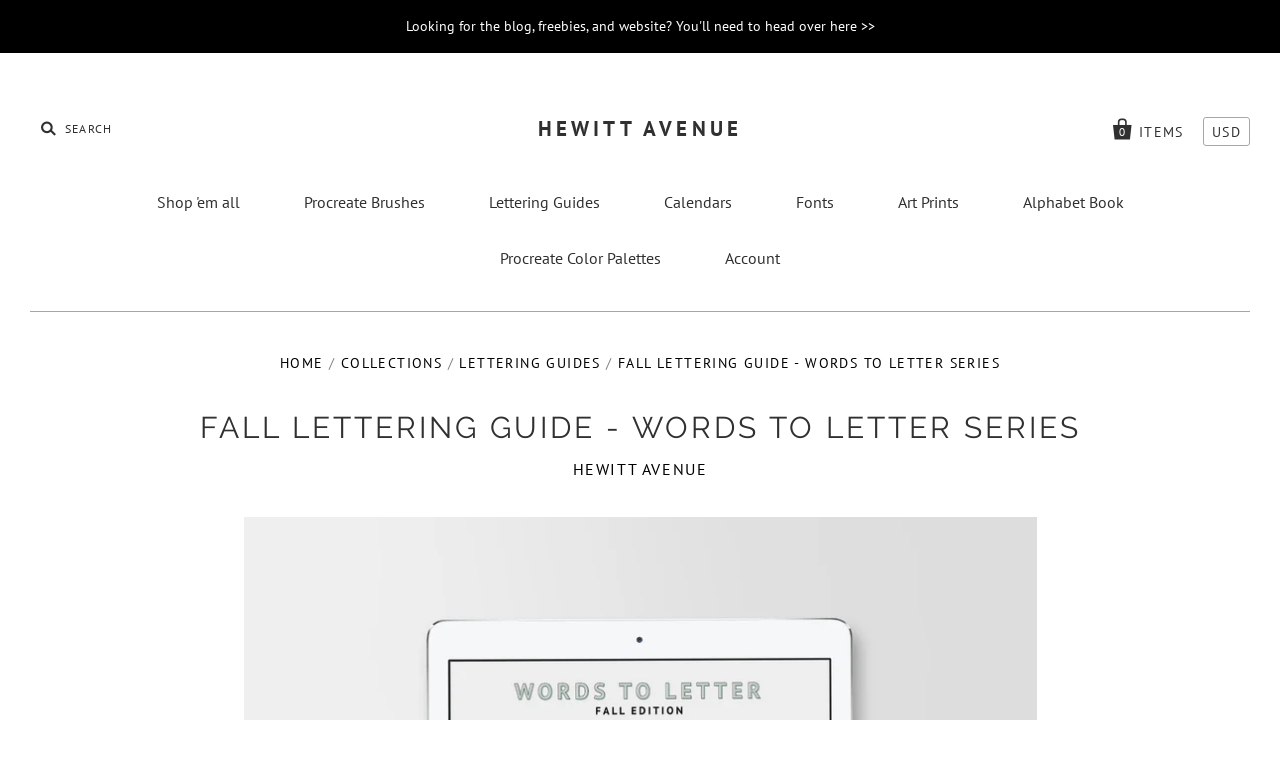

--- FILE ---
content_type: text/html; charset=utf-8
request_url: https://shophewittavenue.com/collections/lettering-guides/products/copy-of-winter-lettering-practice-sheets-ipad-lettering-words-to-letter-winter-edition
body_size: 18224
content:
<!doctype html>
<!--[if IE 7]><html class="no-js ie7 lt-ie8 lt-ie9 lt-ie10" lang="en"> <![endif]-->
<!--[if IE 8]><html class="no-js ie8 lt-ie9 lt-ie10" lang="en"> <![endif]-->
<!--[if IE 9]><html class="no-js ie9 lt-ie10"> <![endif]-->
<!--[if (gt IE 9)|!(IE)]><!--> <html class="no-js"> <!--<![endif]-->
<head>

  <meta charset="utf-8">
  <meta http-equiv="X-UA-Compatible" content="IE=edge,chrome=1">

  <title>
    FALL Lettering Guide - Words to Letter Series

    

    

    
      &ndash; Hewitt Avenue
    
  </title>

  
    <meta name="description" content="This is a lovely little lettering practice sheet featuring TWENTY different FALL themed words in two completely different styles. This was designed for iPad Lettering using the Procreate App but would print equally as well for lettering practice with regular pens and brushes!Included:8.5x11 PDF Practice Guide (2 Pages)" />
  

  
    <link rel="shortcut icon" href="//shophewittavenue.com/cdn/shop/files/Logoboard-02_32x32.png?v=1614300500" type="image/png" />
  

  <link rel="canonical" href="https://shophewittavenue.com/products/copy-of-winter-lettering-practice-sheets-ipad-lettering-words-to-letter-winter-edition" />
  <meta name="viewport" content="width=device-width" />

  <script>window.performance && window.performance.mark && window.performance.mark('shopify.content_for_header.start');</script><meta name="facebook-domain-verification" content="ine18ukbdrxphof7rqddry7gmhuv0z">
<meta id="shopify-digital-wallet" name="shopify-digital-wallet" content="/10351099/digital_wallets/dialog">
<meta name="shopify-checkout-api-token" content="ac2b202e8e1538ebeaeb01cb72ecfadc">
<meta id="in-context-paypal-metadata" data-shop-id="10351099" data-venmo-supported="false" data-environment="production" data-locale="en_US" data-paypal-v4="true" data-currency="USD">
<link rel="alternate" type="application/json+oembed" href="https://shophewittavenue.com/products/copy-of-winter-lettering-practice-sheets-ipad-lettering-words-to-letter-winter-edition.oembed">
<script async="async" src="/checkouts/internal/preloads.js?locale=en-US"></script>
<link rel="preconnect" href="https://shop.app" crossorigin="anonymous">
<script async="async" src="https://shop.app/checkouts/internal/preloads.js?locale=en-US&shop_id=10351099" crossorigin="anonymous"></script>
<script id="apple-pay-shop-capabilities" type="application/json">{"shopId":10351099,"countryCode":"US","currencyCode":"USD","merchantCapabilities":["supports3DS"],"merchantId":"gid:\/\/shopify\/Shop\/10351099","merchantName":"Hewitt Avenue","requiredBillingContactFields":["postalAddress","email"],"requiredShippingContactFields":["postalAddress","email"],"shippingType":"shipping","supportedNetworks":["visa","masterCard","amex","discover","elo","jcb"],"total":{"type":"pending","label":"Hewitt Avenue","amount":"1.00"},"shopifyPaymentsEnabled":true,"supportsSubscriptions":true}</script>
<script id="shopify-features" type="application/json">{"accessToken":"ac2b202e8e1538ebeaeb01cb72ecfadc","betas":["rich-media-storefront-analytics"],"domain":"shophewittavenue.com","predictiveSearch":true,"shopId":10351099,"locale":"en"}</script>
<script>var Shopify = Shopify || {};
Shopify.shop = "hewitt-avenue.myshopify.com";
Shopify.locale = "en";
Shopify.currency = {"active":"USD","rate":"1.0"};
Shopify.country = "US";
Shopify.theme = {"name":"Pacific","id":32210354273,"schema_name":"Pacific","schema_version":"3.3.1","theme_store_id":705,"role":"main"};
Shopify.theme.handle = "null";
Shopify.theme.style = {"id":null,"handle":null};
Shopify.cdnHost = "shophewittavenue.com/cdn";
Shopify.routes = Shopify.routes || {};
Shopify.routes.root = "/";</script>
<script type="module">!function(o){(o.Shopify=o.Shopify||{}).modules=!0}(window);</script>
<script>!function(o){function n(){var o=[];function n(){o.push(Array.prototype.slice.apply(arguments))}return n.q=o,n}var t=o.Shopify=o.Shopify||{};t.loadFeatures=n(),t.autoloadFeatures=n()}(window);</script>
<script>
  window.ShopifyPay = window.ShopifyPay || {};
  window.ShopifyPay.apiHost = "shop.app\/pay";
  window.ShopifyPay.redirectState = null;
</script>
<script id="shop-js-analytics" type="application/json">{"pageType":"product"}</script>
<script defer="defer" async type="module" src="//shophewittavenue.com/cdn/shopifycloud/shop-js/modules/v2/client.init-shop-cart-sync_C5BV16lS.en.esm.js"></script>
<script defer="defer" async type="module" src="//shophewittavenue.com/cdn/shopifycloud/shop-js/modules/v2/chunk.common_CygWptCX.esm.js"></script>
<script type="module">
  await import("//shophewittavenue.com/cdn/shopifycloud/shop-js/modules/v2/client.init-shop-cart-sync_C5BV16lS.en.esm.js");
await import("//shophewittavenue.com/cdn/shopifycloud/shop-js/modules/v2/chunk.common_CygWptCX.esm.js");

  window.Shopify.SignInWithShop?.initShopCartSync?.({"fedCMEnabled":true,"windoidEnabled":true});

</script>
<script>
  window.Shopify = window.Shopify || {};
  if (!window.Shopify.featureAssets) window.Shopify.featureAssets = {};
  window.Shopify.featureAssets['shop-js'] = {"shop-cart-sync":["modules/v2/client.shop-cart-sync_ZFArdW7E.en.esm.js","modules/v2/chunk.common_CygWptCX.esm.js"],"init-fed-cm":["modules/v2/client.init-fed-cm_CmiC4vf6.en.esm.js","modules/v2/chunk.common_CygWptCX.esm.js"],"shop-button":["modules/v2/client.shop-button_tlx5R9nI.en.esm.js","modules/v2/chunk.common_CygWptCX.esm.js"],"shop-cash-offers":["modules/v2/client.shop-cash-offers_DOA2yAJr.en.esm.js","modules/v2/chunk.common_CygWptCX.esm.js","modules/v2/chunk.modal_D71HUcav.esm.js"],"init-windoid":["modules/v2/client.init-windoid_sURxWdc1.en.esm.js","modules/v2/chunk.common_CygWptCX.esm.js"],"shop-toast-manager":["modules/v2/client.shop-toast-manager_ClPi3nE9.en.esm.js","modules/v2/chunk.common_CygWptCX.esm.js"],"init-shop-email-lookup-coordinator":["modules/v2/client.init-shop-email-lookup-coordinator_B8hsDcYM.en.esm.js","modules/v2/chunk.common_CygWptCX.esm.js"],"init-shop-cart-sync":["modules/v2/client.init-shop-cart-sync_C5BV16lS.en.esm.js","modules/v2/chunk.common_CygWptCX.esm.js"],"avatar":["modules/v2/client.avatar_BTnouDA3.en.esm.js"],"pay-button":["modules/v2/client.pay-button_FdsNuTd3.en.esm.js","modules/v2/chunk.common_CygWptCX.esm.js"],"init-customer-accounts":["modules/v2/client.init-customer-accounts_DxDtT_ad.en.esm.js","modules/v2/client.shop-login-button_C5VAVYt1.en.esm.js","modules/v2/chunk.common_CygWptCX.esm.js","modules/v2/chunk.modal_D71HUcav.esm.js"],"init-shop-for-new-customer-accounts":["modules/v2/client.init-shop-for-new-customer-accounts_ChsxoAhi.en.esm.js","modules/v2/client.shop-login-button_C5VAVYt1.en.esm.js","modules/v2/chunk.common_CygWptCX.esm.js","modules/v2/chunk.modal_D71HUcav.esm.js"],"shop-login-button":["modules/v2/client.shop-login-button_C5VAVYt1.en.esm.js","modules/v2/chunk.common_CygWptCX.esm.js","modules/v2/chunk.modal_D71HUcav.esm.js"],"init-customer-accounts-sign-up":["modules/v2/client.init-customer-accounts-sign-up_CPSyQ0Tj.en.esm.js","modules/v2/client.shop-login-button_C5VAVYt1.en.esm.js","modules/v2/chunk.common_CygWptCX.esm.js","modules/v2/chunk.modal_D71HUcav.esm.js"],"shop-follow-button":["modules/v2/client.shop-follow-button_Cva4Ekp9.en.esm.js","modules/v2/chunk.common_CygWptCX.esm.js","modules/v2/chunk.modal_D71HUcav.esm.js"],"checkout-modal":["modules/v2/client.checkout-modal_BPM8l0SH.en.esm.js","modules/v2/chunk.common_CygWptCX.esm.js","modules/v2/chunk.modal_D71HUcav.esm.js"],"lead-capture":["modules/v2/client.lead-capture_Bi8yE_yS.en.esm.js","modules/v2/chunk.common_CygWptCX.esm.js","modules/v2/chunk.modal_D71HUcav.esm.js"],"shop-login":["modules/v2/client.shop-login_D6lNrXab.en.esm.js","modules/v2/chunk.common_CygWptCX.esm.js","modules/v2/chunk.modal_D71HUcav.esm.js"],"payment-terms":["modules/v2/client.payment-terms_CZxnsJam.en.esm.js","modules/v2/chunk.common_CygWptCX.esm.js","modules/v2/chunk.modal_D71HUcav.esm.js"]};
</script>
<script>(function() {
  var isLoaded = false;
  function asyncLoad() {
    if (isLoaded) return;
    isLoaded = true;
    var urls = ["\/\/www.powr.io\/powr.js?powr-token=hewitt-avenue.myshopify.com\u0026external-type=shopify\u0026shop=hewitt-avenue.myshopify.com"];
    for (var i = 0; i < urls.length; i++) {
      var s = document.createElement('script');
      s.type = 'text/javascript';
      s.async = true;
      s.src = urls[i];
      var x = document.getElementsByTagName('script')[0];
      x.parentNode.insertBefore(s, x);
    }
  };
  if(window.attachEvent) {
    window.attachEvent('onload', asyncLoad);
  } else {
    window.addEventListener('load', asyncLoad, false);
  }
})();</script>
<script id="__st">var __st={"a":10351099,"offset":-21600,"reqid":"6114d322-1f96-4052-bd1e-ebfa9a4385b3-1768664865","pageurl":"shophewittavenue.com\/collections\/lettering-guides\/products\/copy-of-winter-lettering-practice-sheets-ipad-lettering-words-to-letter-winter-edition","u":"72b3ab380bf5","p":"product","rtyp":"product","rid":1914766721121};</script>
<script>window.ShopifyPaypalV4VisibilityTracking = true;</script>
<script id="captcha-bootstrap">!function(){'use strict';const t='contact',e='account',n='new_comment',o=[[t,t],['blogs',n],['comments',n],[t,'customer']],c=[[e,'customer_login'],[e,'guest_login'],[e,'recover_customer_password'],[e,'create_customer']],r=t=>t.map((([t,e])=>`form[action*='/${t}']:not([data-nocaptcha='true']) input[name='form_type'][value='${e}']`)).join(','),a=t=>()=>t?[...document.querySelectorAll(t)].map((t=>t.form)):[];function s(){const t=[...o],e=r(t);return a(e)}const i='password',u='form_key',d=['recaptcha-v3-token','g-recaptcha-response','h-captcha-response',i],f=()=>{try{return window.sessionStorage}catch{return}},m='__shopify_v',_=t=>t.elements[u];function p(t,e,n=!1){try{const o=window.sessionStorage,c=JSON.parse(o.getItem(e)),{data:r}=function(t){const{data:e,action:n}=t;return t[m]||n?{data:e,action:n}:{data:t,action:n}}(c);for(const[e,n]of Object.entries(r))t.elements[e]&&(t.elements[e].value=n);n&&o.removeItem(e)}catch(o){console.error('form repopulation failed',{error:o})}}const l='form_type',E='cptcha';function T(t){t.dataset[E]=!0}const w=window,h=w.document,L='Shopify',v='ce_forms',y='captcha';let A=!1;((t,e)=>{const n=(g='f06e6c50-85a8-45c8-87d0-21a2b65856fe',I='https://cdn.shopify.com/shopifycloud/storefront-forms-hcaptcha/ce_storefront_forms_captcha_hcaptcha.v1.5.2.iife.js',D={infoText:'Protected by hCaptcha',privacyText:'Privacy',termsText:'Terms'},(t,e,n)=>{const o=w[L][v],c=o.bindForm;if(c)return c(t,g,e,D).then(n);var r;o.q.push([[t,g,e,D],n]),r=I,A||(h.body.append(Object.assign(h.createElement('script'),{id:'captcha-provider',async:!0,src:r})),A=!0)});var g,I,D;w[L]=w[L]||{},w[L][v]=w[L][v]||{},w[L][v].q=[],w[L][y]=w[L][y]||{},w[L][y].protect=function(t,e){n(t,void 0,e),T(t)},Object.freeze(w[L][y]),function(t,e,n,w,h,L){const[v,y,A,g]=function(t,e,n){const i=e?o:[],u=t?c:[],d=[...i,...u],f=r(d),m=r(i),_=r(d.filter((([t,e])=>n.includes(e))));return[a(f),a(m),a(_),s()]}(w,h,L),I=t=>{const e=t.target;return e instanceof HTMLFormElement?e:e&&e.form},D=t=>v().includes(t);t.addEventListener('submit',(t=>{const e=I(t);if(!e)return;const n=D(e)&&!e.dataset.hcaptchaBound&&!e.dataset.recaptchaBound,o=_(e),c=g().includes(e)&&(!o||!o.value);(n||c)&&t.preventDefault(),c&&!n&&(function(t){try{if(!f())return;!function(t){const e=f();if(!e)return;const n=_(t);if(!n)return;const o=n.value;o&&e.removeItem(o)}(t);const e=Array.from(Array(32),(()=>Math.random().toString(36)[2])).join('');!function(t,e){_(t)||t.append(Object.assign(document.createElement('input'),{type:'hidden',name:u})),t.elements[u].value=e}(t,e),function(t,e){const n=f();if(!n)return;const o=[...t.querySelectorAll(`input[type='${i}']`)].map((({name:t})=>t)),c=[...d,...o],r={};for(const[a,s]of new FormData(t).entries())c.includes(a)||(r[a]=s);n.setItem(e,JSON.stringify({[m]:1,action:t.action,data:r}))}(t,e)}catch(e){console.error('failed to persist form',e)}}(e),e.submit())}));const S=(t,e)=>{t&&!t.dataset[E]&&(n(t,e.some((e=>e===t))),T(t))};for(const o of['focusin','change'])t.addEventListener(o,(t=>{const e=I(t);D(e)&&S(e,y())}));const B=e.get('form_key'),M=e.get(l),P=B&&M;t.addEventListener('DOMContentLoaded',(()=>{const t=y();if(P)for(const e of t)e.elements[l].value===M&&p(e,B);[...new Set([...A(),...v().filter((t=>'true'===t.dataset.shopifyCaptcha))])].forEach((e=>S(e,t)))}))}(h,new URLSearchParams(w.location.search),n,t,e,['guest_login'])})(!0,!0)}();</script>
<script integrity="sha256-4kQ18oKyAcykRKYeNunJcIwy7WH5gtpwJnB7kiuLZ1E=" data-source-attribution="shopify.loadfeatures" defer="defer" src="//shophewittavenue.com/cdn/shopifycloud/storefront/assets/storefront/load_feature-a0a9edcb.js" crossorigin="anonymous"></script>
<script crossorigin="anonymous" defer="defer" src="//shophewittavenue.com/cdn/shopifycloud/storefront/assets/shopify_pay/storefront-65b4c6d7.js?v=20250812"></script>
<script data-source-attribution="shopify.dynamic_checkout.dynamic.init">var Shopify=Shopify||{};Shopify.PaymentButton=Shopify.PaymentButton||{isStorefrontPortableWallets:!0,init:function(){window.Shopify.PaymentButton.init=function(){};var t=document.createElement("script");t.src="https://shophewittavenue.com/cdn/shopifycloud/portable-wallets/latest/portable-wallets.en.js",t.type="module",document.head.appendChild(t)}};
</script>
<script data-source-attribution="shopify.dynamic_checkout.buyer_consent">
  function portableWalletsHideBuyerConsent(e){var t=document.getElementById("shopify-buyer-consent"),n=document.getElementById("shopify-subscription-policy-button");t&&n&&(t.classList.add("hidden"),t.setAttribute("aria-hidden","true"),n.removeEventListener("click",e))}function portableWalletsShowBuyerConsent(e){var t=document.getElementById("shopify-buyer-consent"),n=document.getElementById("shopify-subscription-policy-button");t&&n&&(t.classList.remove("hidden"),t.removeAttribute("aria-hidden"),n.addEventListener("click",e))}window.Shopify?.PaymentButton&&(window.Shopify.PaymentButton.hideBuyerConsent=portableWalletsHideBuyerConsent,window.Shopify.PaymentButton.showBuyerConsent=portableWalletsShowBuyerConsent);
</script>
<script data-source-attribution="shopify.dynamic_checkout.cart.bootstrap">document.addEventListener("DOMContentLoaded",(function(){function t(){return document.querySelector("shopify-accelerated-checkout-cart, shopify-accelerated-checkout")}if(t())Shopify.PaymentButton.init();else{new MutationObserver((function(e,n){t()&&(Shopify.PaymentButton.init(),n.disconnect())})).observe(document.body,{childList:!0,subtree:!0})}}));
</script>
<link id="shopify-accelerated-checkout-styles" rel="stylesheet" media="screen" href="https://shophewittavenue.com/cdn/shopifycloud/portable-wallets/latest/accelerated-checkout-backwards-compat.css" crossorigin="anonymous">
<style id="shopify-accelerated-checkout-cart">
        #shopify-buyer-consent {
  margin-top: 1em;
  display: inline-block;
  width: 100%;
}

#shopify-buyer-consent.hidden {
  display: none;
}

#shopify-subscription-policy-button {
  background: none;
  border: none;
  padding: 0;
  text-decoration: underline;
  font-size: inherit;
  cursor: pointer;
}

#shopify-subscription-policy-button::before {
  box-shadow: none;
}

      </style>

<script>window.performance && window.performance.mark && window.performance.mark('shopify.content_for_header.end');</script>

  
  















<meta property="og:site_name" content="Hewitt Avenue">
<meta property="og:url" content="https://shophewittavenue.com/products/copy-of-winter-lettering-practice-sheets-ipad-lettering-words-to-letter-winter-edition">
<meta property="og:title" content="FALL Lettering Guide - Words to Letter Series">
<meta property="og:type" content="website">
<meta property="og:description" content="This is a lovely little lettering practice sheet featuring TWENTY different FALL themed words in two completely different styles. This was designed for iPad Lettering using the Procreate App but would print equally as well for lettering practice with regular pens and brushes!Included:8.5x11 PDF Practice Guide (2 Pages)">




    
    
    

    
    
    <meta
      property="og:image"
      content="https://shophewittavenue.com/cdn/shop/products/mockup6_2fabd07c-aa9f-4aab-b303-c212f5e006cb_1200x1200.jpg?v=1545052962"
    />
    <meta
      property="og:image:secure_url"
      content="https://shophewittavenue.com/cdn/shop/products/mockup6_2fabd07c-aa9f-4aab-b303-c212f5e006cb_1200x1200.jpg?v=1545052962"
    />
    <meta property="og:image:width" content="1200" />
    <meta property="og:image:height" content="1200" />
    <meta property="og:image:alt" content="FALL Lettering Practice Sheets, iPad Lettering, Words to Letter Fall Edition - Hewitt Avenue" />
  
















<meta name="twitter:title" content="FALL Lettering Guide - Words to Letter Series">
<meta name="twitter:description" content="This is a lovely little lettering practice sheet featuring TWENTY different FALL themed words in two completely different styles. This was designed for iPad Lettering using the Procreate App but would print equally as well for lettering practice with regular pens and brushes!Included:8.5x11 PDF Practice Guide (2 Pages)">


    
    
    
      
      
      <meta name="twitter:card" content="summary">
    
    
    <meta
      property="twitter:image"
      content="https://shophewittavenue.com/cdn/shop/products/mockup6_2fabd07c-aa9f-4aab-b303-c212f5e006cb_1200x1200_crop_center.jpg?v=1545052962"
    />
    <meta property="twitter:image:width" content="1200" />
    <meta property="twitter:image:height" content="1200" />
    <meta property="twitter:image:alt" content="FALL Lettering Practice Sheets, iPad Lettering, Words to Letter Fall Edition - Hewitt Avenue" />
  



  <!-- Theme CSS -->
  <link href="//shophewittavenue.com/cdn/shop/t/11/assets/theme.scss.css?v=64305055481316235561674764949" rel="stylesheet" type="text/css" media="all" />

  <!-- Third Party JS Libraries -->
  <script src="//shophewittavenue.com/cdn/shop/t/11/assets/modernizr-2.8.2.min.js?v=183020859231120956941532375280" type="text/javascript"></script>

  <!-- Add media query support to IE8 -->
  <!--[if lt IE 9]>
  <script src="//shophewittavenue.com/cdn/shop/t/11/assets/respond.min.js?v=52248677837542619231532375281"></script>
  <link href="//shophewittavenue.com/cdn/shop/t/11/assets/respond-proxy.html" id="respond-proxy" rel="respond-proxy" />
  
  <link href="//shophewittavenue.com/search?q=deb740d3f509aba36cecd4b2bc14ba62" id="respond-redirect" rel="respond-redirect" />
  <script src="//shophewittavenue.com/search?q=deb740d3f509aba36cecd4b2bc14ba62" type="text/javascript"></script>
  <![endif]-->

  <!-- Theme object -->
  <script>

  window.Shop = {};

  Shop.version = "3.3.1";

  Shop.currency = "USD";
  Shop.moneyFormat = "$ {{amount}}";
  Shop.moneyFormatCurrency = "$ {{amount}} USD";
  Shop.cartQuantityError = {
    title: "Not available",
    message: "You can only have ** quantity ** ** title ** in your cart.",
    button: "Okay",
  };

  

  

  

  
    /*
      Override the default Shop.moneyFormat for recalculating
      prices on the product and cart templates.
    */
    Shop.currencySwitcher = true;
    Shop.moneyFormat = "$ {{amount}}";
    Shop.currencySwitcherFormat = "money_with_currency_format";
    Shop.defaultCurrency = Shop.currency;
  

</script>


<!--Gem_Page_Header_Script-->
<!-- "snippets/gem-app-header-scripts.liquid" was not rendered, the associated app was uninstalled -->
<!--End_Gem_Page_Header_Script-->
<link href="https://monorail-edge.shopifysvc.com" rel="dns-prefetch">
<script>(function(){if ("sendBeacon" in navigator && "performance" in window) {try {var session_token_from_headers = performance.getEntriesByType('navigation')[0].serverTiming.find(x => x.name == '_s').description;} catch {var session_token_from_headers = undefined;}var session_cookie_matches = document.cookie.match(/_shopify_s=([^;]*)/);var session_token_from_cookie = session_cookie_matches && session_cookie_matches.length === 2 ? session_cookie_matches[1] : "";var session_token = session_token_from_headers || session_token_from_cookie || "";function handle_abandonment_event(e) {var entries = performance.getEntries().filter(function(entry) {return /monorail-edge.shopifysvc.com/.test(entry.name);});if (!window.abandonment_tracked && entries.length === 0) {window.abandonment_tracked = true;var currentMs = Date.now();var navigation_start = performance.timing.navigationStart;var payload = {shop_id: 10351099,url: window.location.href,navigation_start,duration: currentMs - navigation_start,session_token,page_type: "product"};window.navigator.sendBeacon("https://monorail-edge.shopifysvc.com/v1/produce", JSON.stringify({schema_id: "online_store_buyer_site_abandonment/1.1",payload: payload,metadata: {event_created_at_ms: currentMs,event_sent_at_ms: currentMs}}));}}window.addEventListener('pagehide', handle_abandonment_event);}}());</script>
<script id="web-pixels-manager-setup">(function e(e,d,r,n,o){if(void 0===o&&(o={}),!Boolean(null===(a=null===(i=window.Shopify)||void 0===i?void 0:i.analytics)||void 0===a?void 0:a.replayQueue)){var i,a;window.Shopify=window.Shopify||{};var t=window.Shopify;t.analytics=t.analytics||{};var s=t.analytics;s.replayQueue=[],s.publish=function(e,d,r){return s.replayQueue.push([e,d,r]),!0};try{self.performance.mark("wpm:start")}catch(e){}var l=function(){var e={modern:/Edge?\/(1{2}[4-9]|1[2-9]\d|[2-9]\d{2}|\d{4,})\.\d+(\.\d+|)|Firefox\/(1{2}[4-9]|1[2-9]\d|[2-9]\d{2}|\d{4,})\.\d+(\.\d+|)|Chrom(ium|e)\/(9{2}|\d{3,})\.\d+(\.\d+|)|(Maci|X1{2}).+ Version\/(15\.\d+|(1[6-9]|[2-9]\d|\d{3,})\.\d+)([,.]\d+|)( \(\w+\)|)( Mobile\/\w+|) Safari\/|Chrome.+OPR\/(9{2}|\d{3,})\.\d+\.\d+|(CPU[ +]OS|iPhone[ +]OS|CPU[ +]iPhone|CPU IPhone OS|CPU iPad OS)[ +]+(15[._]\d+|(1[6-9]|[2-9]\d|\d{3,})[._]\d+)([._]\d+|)|Android:?[ /-](13[3-9]|1[4-9]\d|[2-9]\d{2}|\d{4,})(\.\d+|)(\.\d+|)|Android.+Firefox\/(13[5-9]|1[4-9]\d|[2-9]\d{2}|\d{4,})\.\d+(\.\d+|)|Android.+Chrom(ium|e)\/(13[3-9]|1[4-9]\d|[2-9]\d{2}|\d{4,})\.\d+(\.\d+|)|SamsungBrowser\/([2-9]\d|\d{3,})\.\d+/,legacy:/Edge?\/(1[6-9]|[2-9]\d|\d{3,})\.\d+(\.\d+|)|Firefox\/(5[4-9]|[6-9]\d|\d{3,})\.\d+(\.\d+|)|Chrom(ium|e)\/(5[1-9]|[6-9]\d|\d{3,})\.\d+(\.\d+|)([\d.]+$|.*Safari\/(?![\d.]+ Edge\/[\d.]+$))|(Maci|X1{2}).+ Version\/(10\.\d+|(1[1-9]|[2-9]\d|\d{3,})\.\d+)([,.]\d+|)( \(\w+\)|)( Mobile\/\w+|) Safari\/|Chrome.+OPR\/(3[89]|[4-9]\d|\d{3,})\.\d+\.\d+|(CPU[ +]OS|iPhone[ +]OS|CPU[ +]iPhone|CPU IPhone OS|CPU iPad OS)[ +]+(10[._]\d+|(1[1-9]|[2-9]\d|\d{3,})[._]\d+)([._]\d+|)|Android:?[ /-](13[3-9]|1[4-9]\d|[2-9]\d{2}|\d{4,})(\.\d+|)(\.\d+|)|Mobile Safari.+OPR\/([89]\d|\d{3,})\.\d+\.\d+|Android.+Firefox\/(13[5-9]|1[4-9]\d|[2-9]\d{2}|\d{4,})\.\d+(\.\d+|)|Android.+Chrom(ium|e)\/(13[3-9]|1[4-9]\d|[2-9]\d{2}|\d{4,})\.\d+(\.\d+|)|Android.+(UC? ?Browser|UCWEB|U3)[ /]?(15\.([5-9]|\d{2,})|(1[6-9]|[2-9]\d|\d{3,})\.\d+)\.\d+|SamsungBrowser\/(5\.\d+|([6-9]|\d{2,})\.\d+)|Android.+MQ{2}Browser\/(14(\.(9|\d{2,})|)|(1[5-9]|[2-9]\d|\d{3,})(\.\d+|))(\.\d+|)|K[Aa][Ii]OS\/(3\.\d+|([4-9]|\d{2,})\.\d+)(\.\d+|)/},d=e.modern,r=e.legacy,n=navigator.userAgent;return n.match(d)?"modern":n.match(r)?"legacy":"unknown"}(),u="modern"===l?"modern":"legacy",c=(null!=n?n:{modern:"",legacy:""})[u],f=function(e){return[e.baseUrl,"/wpm","/b",e.hashVersion,"modern"===e.buildTarget?"m":"l",".js"].join("")}({baseUrl:d,hashVersion:r,buildTarget:u}),m=function(e){var d=e.version,r=e.bundleTarget,n=e.surface,o=e.pageUrl,i=e.monorailEndpoint;return{emit:function(e){var a=e.status,t=e.errorMsg,s=(new Date).getTime(),l=JSON.stringify({metadata:{event_sent_at_ms:s},events:[{schema_id:"web_pixels_manager_load/3.1",payload:{version:d,bundle_target:r,page_url:o,status:a,surface:n,error_msg:t},metadata:{event_created_at_ms:s}}]});if(!i)return console&&console.warn&&console.warn("[Web Pixels Manager] No Monorail endpoint provided, skipping logging."),!1;try{return self.navigator.sendBeacon.bind(self.navigator)(i,l)}catch(e){}var u=new XMLHttpRequest;try{return u.open("POST",i,!0),u.setRequestHeader("Content-Type","text/plain"),u.send(l),!0}catch(e){return console&&console.warn&&console.warn("[Web Pixels Manager] Got an unhandled error while logging to Monorail."),!1}}}}({version:r,bundleTarget:l,surface:e.surface,pageUrl:self.location.href,monorailEndpoint:e.monorailEndpoint});try{o.browserTarget=l,function(e){var d=e.src,r=e.async,n=void 0===r||r,o=e.onload,i=e.onerror,a=e.sri,t=e.scriptDataAttributes,s=void 0===t?{}:t,l=document.createElement("script"),u=document.querySelector("head"),c=document.querySelector("body");if(l.async=n,l.src=d,a&&(l.integrity=a,l.crossOrigin="anonymous"),s)for(var f in s)if(Object.prototype.hasOwnProperty.call(s,f))try{l.dataset[f]=s[f]}catch(e){}if(o&&l.addEventListener("load",o),i&&l.addEventListener("error",i),u)u.appendChild(l);else{if(!c)throw new Error("Did not find a head or body element to append the script");c.appendChild(l)}}({src:f,async:!0,onload:function(){if(!function(){var e,d;return Boolean(null===(d=null===(e=window.Shopify)||void 0===e?void 0:e.analytics)||void 0===d?void 0:d.initialized)}()){var d=window.webPixelsManager.init(e)||void 0;if(d){var r=window.Shopify.analytics;r.replayQueue.forEach((function(e){var r=e[0],n=e[1],o=e[2];d.publishCustomEvent(r,n,o)})),r.replayQueue=[],r.publish=d.publishCustomEvent,r.visitor=d.visitor,r.initialized=!0}}},onerror:function(){return m.emit({status:"failed",errorMsg:"".concat(f," has failed to load")})},sri:function(e){var d=/^sha384-[A-Za-z0-9+/=]+$/;return"string"==typeof e&&d.test(e)}(c)?c:"",scriptDataAttributes:o}),m.emit({status:"loading"})}catch(e){m.emit({status:"failed",errorMsg:(null==e?void 0:e.message)||"Unknown error"})}}})({shopId: 10351099,storefrontBaseUrl: "https://shophewittavenue.com",extensionsBaseUrl: "https://extensions.shopifycdn.com/cdn/shopifycloud/web-pixels-manager",monorailEndpoint: "https://monorail-edge.shopifysvc.com/unstable/produce_batch",surface: "storefront-renderer",enabledBetaFlags: ["2dca8a86"],webPixelsConfigList: [{"id":"91684961","configuration":"{\"pixel_id\":\"172957070676792\",\"pixel_type\":\"facebook_pixel\",\"metaapp_system_user_token\":\"-\"}","eventPayloadVersion":"v1","runtimeContext":"OPEN","scriptVersion":"ca16bc87fe92b6042fbaa3acc2fbdaa6","type":"APP","apiClientId":2329312,"privacyPurposes":["ANALYTICS","MARKETING","SALE_OF_DATA"],"dataSharingAdjustments":{"protectedCustomerApprovalScopes":["read_customer_address","read_customer_email","read_customer_name","read_customer_personal_data","read_customer_phone"]}},{"id":"shopify-app-pixel","configuration":"{}","eventPayloadVersion":"v1","runtimeContext":"STRICT","scriptVersion":"0450","apiClientId":"shopify-pixel","type":"APP","privacyPurposes":["ANALYTICS","MARKETING"]},{"id":"shopify-custom-pixel","eventPayloadVersion":"v1","runtimeContext":"LAX","scriptVersion":"0450","apiClientId":"shopify-pixel","type":"CUSTOM","privacyPurposes":["ANALYTICS","MARKETING"]}],isMerchantRequest: false,initData: {"shop":{"name":"Hewitt Avenue","paymentSettings":{"currencyCode":"USD"},"myshopifyDomain":"hewitt-avenue.myshopify.com","countryCode":"US","storefrontUrl":"https:\/\/shophewittavenue.com"},"customer":null,"cart":null,"checkout":null,"productVariants":[{"price":{"amount":4.0,"currencyCode":"USD"},"product":{"title":"FALL Lettering Guide - Words to Letter Series","vendor":"Hewitt Avenue","id":"1914766721121","untranslatedTitle":"FALL Lettering Guide - Words to Letter Series","url":"\/products\/copy-of-winter-lettering-practice-sheets-ipad-lettering-words-to-letter-winter-edition","type":"Digital File"},"id":"18237301522529","image":{"src":"\/\/shophewittavenue.com\/cdn\/shop\/products\/mockup6_2fabd07c-aa9f-4aab-b303-c212f5e006cb.jpg?v=1545052962"},"sku":"300","title":"Default Title","untranslatedTitle":"Default Title"}],"purchasingCompany":null},},"https://shophewittavenue.com/cdn","fcfee988w5aeb613cpc8e4bc33m6693e112",{"modern":"","legacy":""},{"shopId":"10351099","storefrontBaseUrl":"https:\/\/shophewittavenue.com","extensionBaseUrl":"https:\/\/extensions.shopifycdn.com\/cdn\/shopifycloud\/web-pixels-manager","surface":"storefront-renderer","enabledBetaFlags":"[\"2dca8a86\"]","isMerchantRequest":"false","hashVersion":"fcfee988w5aeb613cpc8e4bc33m6693e112","publish":"custom","events":"[[\"page_viewed\",{}],[\"product_viewed\",{\"productVariant\":{\"price\":{\"amount\":4.0,\"currencyCode\":\"USD\"},\"product\":{\"title\":\"FALL Lettering Guide - Words to Letter Series\",\"vendor\":\"Hewitt Avenue\",\"id\":\"1914766721121\",\"untranslatedTitle\":\"FALL Lettering Guide - Words to Letter Series\",\"url\":\"\/products\/copy-of-winter-lettering-practice-sheets-ipad-lettering-words-to-letter-winter-edition\",\"type\":\"Digital File\"},\"id\":\"18237301522529\",\"image\":{\"src\":\"\/\/shophewittavenue.com\/cdn\/shop\/products\/mockup6_2fabd07c-aa9f-4aab-b303-c212f5e006cb.jpg?v=1545052962\"},\"sku\":\"300\",\"title\":\"Default Title\",\"untranslatedTitle\":\"Default Title\"}}]]"});</script><script>
  window.ShopifyAnalytics = window.ShopifyAnalytics || {};
  window.ShopifyAnalytics.meta = window.ShopifyAnalytics.meta || {};
  window.ShopifyAnalytics.meta.currency = 'USD';
  var meta = {"product":{"id":1914766721121,"gid":"gid:\/\/shopify\/Product\/1914766721121","vendor":"Hewitt Avenue","type":"Digital File","handle":"copy-of-winter-lettering-practice-sheets-ipad-lettering-words-to-letter-winter-edition","variants":[{"id":18237301522529,"price":400,"name":"FALL Lettering Guide - Words to Letter Series","public_title":null,"sku":"300"}],"remote":false},"page":{"pageType":"product","resourceType":"product","resourceId":1914766721121,"requestId":"6114d322-1f96-4052-bd1e-ebfa9a4385b3-1768664865"}};
  for (var attr in meta) {
    window.ShopifyAnalytics.meta[attr] = meta[attr];
  }
</script>
<script class="analytics">
  (function () {
    var customDocumentWrite = function(content) {
      var jquery = null;

      if (window.jQuery) {
        jquery = window.jQuery;
      } else if (window.Checkout && window.Checkout.$) {
        jquery = window.Checkout.$;
      }

      if (jquery) {
        jquery('body').append(content);
      }
    };

    var hasLoggedConversion = function(token) {
      if (token) {
        return document.cookie.indexOf('loggedConversion=' + token) !== -1;
      }
      return false;
    }

    var setCookieIfConversion = function(token) {
      if (token) {
        var twoMonthsFromNow = new Date(Date.now());
        twoMonthsFromNow.setMonth(twoMonthsFromNow.getMonth() + 2);

        document.cookie = 'loggedConversion=' + token + '; expires=' + twoMonthsFromNow;
      }
    }

    var trekkie = window.ShopifyAnalytics.lib = window.trekkie = window.trekkie || [];
    if (trekkie.integrations) {
      return;
    }
    trekkie.methods = [
      'identify',
      'page',
      'ready',
      'track',
      'trackForm',
      'trackLink'
    ];
    trekkie.factory = function(method) {
      return function() {
        var args = Array.prototype.slice.call(arguments);
        args.unshift(method);
        trekkie.push(args);
        return trekkie;
      };
    };
    for (var i = 0; i < trekkie.methods.length; i++) {
      var key = trekkie.methods[i];
      trekkie[key] = trekkie.factory(key);
    }
    trekkie.load = function(config) {
      trekkie.config = config || {};
      trekkie.config.initialDocumentCookie = document.cookie;
      var first = document.getElementsByTagName('script')[0];
      var script = document.createElement('script');
      script.type = 'text/javascript';
      script.onerror = function(e) {
        var scriptFallback = document.createElement('script');
        scriptFallback.type = 'text/javascript';
        scriptFallback.onerror = function(error) {
                var Monorail = {
      produce: function produce(monorailDomain, schemaId, payload) {
        var currentMs = new Date().getTime();
        var event = {
          schema_id: schemaId,
          payload: payload,
          metadata: {
            event_created_at_ms: currentMs,
            event_sent_at_ms: currentMs
          }
        };
        return Monorail.sendRequest("https://" + monorailDomain + "/v1/produce", JSON.stringify(event));
      },
      sendRequest: function sendRequest(endpointUrl, payload) {
        // Try the sendBeacon API
        if (window && window.navigator && typeof window.navigator.sendBeacon === 'function' && typeof window.Blob === 'function' && !Monorail.isIos12()) {
          var blobData = new window.Blob([payload], {
            type: 'text/plain'
          });

          if (window.navigator.sendBeacon(endpointUrl, blobData)) {
            return true;
          } // sendBeacon was not successful

        } // XHR beacon

        var xhr = new XMLHttpRequest();

        try {
          xhr.open('POST', endpointUrl);
          xhr.setRequestHeader('Content-Type', 'text/plain');
          xhr.send(payload);
        } catch (e) {
          console.log(e);
        }

        return false;
      },
      isIos12: function isIos12() {
        return window.navigator.userAgent.lastIndexOf('iPhone; CPU iPhone OS 12_') !== -1 || window.navigator.userAgent.lastIndexOf('iPad; CPU OS 12_') !== -1;
      }
    };
    Monorail.produce('monorail-edge.shopifysvc.com',
      'trekkie_storefront_load_errors/1.1',
      {shop_id: 10351099,
      theme_id: 32210354273,
      app_name: "storefront",
      context_url: window.location.href,
      source_url: "//shophewittavenue.com/cdn/s/trekkie.storefront.cd680fe47e6c39ca5d5df5f0a32d569bc48c0f27.min.js"});

        };
        scriptFallback.async = true;
        scriptFallback.src = '//shophewittavenue.com/cdn/s/trekkie.storefront.cd680fe47e6c39ca5d5df5f0a32d569bc48c0f27.min.js';
        first.parentNode.insertBefore(scriptFallback, first);
      };
      script.async = true;
      script.src = '//shophewittavenue.com/cdn/s/trekkie.storefront.cd680fe47e6c39ca5d5df5f0a32d569bc48c0f27.min.js';
      first.parentNode.insertBefore(script, first);
    };
    trekkie.load(
      {"Trekkie":{"appName":"storefront","development":false,"defaultAttributes":{"shopId":10351099,"isMerchantRequest":null,"themeId":32210354273,"themeCityHash":"16754437494302210775","contentLanguage":"en","currency":"USD","eventMetadataId":"0f6e4eb6-1bee-45c7-825b-a0aee31572fd"},"isServerSideCookieWritingEnabled":true,"monorailRegion":"shop_domain","enabledBetaFlags":["65f19447"]},"Session Attribution":{},"S2S":{"facebookCapiEnabled":true,"source":"trekkie-storefront-renderer","apiClientId":580111}}
    );

    var loaded = false;
    trekkie.ready(function() {
      if (loaded) return;
      loaded = true;

      window.ShopifyAnalytics.lib = window.trekkie;

      var originalDocumentWrite = document.write;
      document.write = customDocumentWrite;
      try { window.ShopifyAnalytics.merchantGoogleAnalytics.call(this); } catch(error) {};
      document.write = originalDocumentWrite;

      window.ShopifyAnalytics.lib.page(null,{"pageType":"product","resourceType":"product","resourceId":1914766721121,"requestId":"6114d322-1f96-4052-bd1e-ebfa9a4385b3-1768664865","shopifyEmitted":true});

      var match = window.location.pathname.match(/checkouts\/(.+)\/(thank_you|post_purchase)/)
      var token = match? match[1]: undefined;
      if (!hasLoggedConversion(token)) {
        setCookieIfConversion(token);
        window.ShopifyAnalytics.lib.track("Viewed Product",{"currency":"USD","variantId":18237301522529,"productId":1914766721121,"productGid":"gid:\/\/shopify\/Product\/1914766721121","name":"FALL Lettering Guide - Words to Letter Series","price":"4.00","sku":"300","brand":"Hewitt Avenue","variant":null,"category":"Digital File","nonInteraction":true,"remote":false},undefined,undefined,{"shopifyEmitted":true});
      window.ShopifyAnalytics.lib.track("monorail:\/\/trekkie_storefront_viewed_product\/1.1",{"currency":"USD","variantId":18237301522529,"productId":1914766721121,"productGid":"gid:\/\/shopify\/Product\/1914766721121","name":"FALL Lettering Guide - Words to Letter Series","price":"4.00","sku":"300","brand":"Hewitt Avenue","variant":null,"category":"Digital File","nonInteraction":true,"remote":false,"referer":"https:\/\/shophewittavenue.com\/collections\/lettering-guides\/products\/copy-of-winter-lettering-practice-sheets-ipad-lettering-words-to-letter-winter-edition"});
      }
    });


        var eventsListenerScript = document.createElement('script');
        eventsListenerScript.async = true;
        eventsListenerScript.src = "//shophewittavenue.com/cdn/shopifycloud/storefront/assets/shop_events_listener-3da45d37.js";
        document.getElementsByTagName('head')[0].appendChild(eventsListenerScript);

})();</script>
  <script>
  if (!window.ga || (window.ga && typeof window.ga !== 'function')) {
    window.ga = function ga() {
      (window.ga.q = window.ga.q || []).push(arguments);
      if (window.Shopify && window.Shopify.analytics && typeof window.Shopify.analytics.publish === 'function') {
        window.Shopify.analytics.publish("ga_stub_called", {}, {sendTo: "google_osp_migration"});
      }
      console.error("Shopify's Google Analytics stub called with:", Array.from(arguments), "\nSee https://help.shopify.com/manual/promoting-marketing/pixels/pixel-migration#google for more information.");
    };
    if (window.Shopify && window.Shopify.analytics && typeof window.Shopify.analytics.publish === 'function') {
      window.Shopify.analytics.publish("ga_stub_initialized", {}, {sendTo: "google_osp_migration"});
    }
  }
</script>
<script
  defer
  src="https://shophewittavenue.com/cdn/shopifycloud/perf-kit/shopify-perf-kit-3.0.4.min.js"
  data-application="storefront-renderer"
  data-shop-id="10351099"
  data-render-region="gcp-us-central1"
  data-page-type="product"
  data-theme-instance-id="32210354273"
  data-theme-name="Pacific"
  data-theme-version="3.3.1"
  data-monorail-region="shop_domain"
  data-resource-timing-sampling-rate="10"
  data-shs="true"
  data-shs-beacon="true"
  data-shs-export-with-fetch="true"
  data-shs-logs-sample-rate="1"
  data-shs-beacon-endpoint="https://shophewittavenue.com/api/collect"
></script>
</head>




<body class=" sidebar-disabled template-product">
  <div id="shopify-section-pxs-announcement-bar" class="shopify-section"><script
  type="application/json"
  data-section-type="pxs-announcement-bar"
  data-section-id="pxs-announcement-bar"
></script>













<a
  class="pxs-announcement-bar"
  style="
    color: #ffffff;
    background-color: #000000
  "
  
    href="https://hewittavenue.com/"
  
>
  
    <span class="pxs-announcement-bar-text-mobile">
      Blog, freebies, and website here  &gt;&gt;
    </span>
  

  
    <span class="pxs-announcement-bar-text-desktop">
      Looking for the blog, freebies, and website? You&#39;ll need to head over here &gt;&gt;
    </span>
  
</a>



</div>
  <div id="shopify-section-header" class="shopify-section section-header"><div data-section-id="header" data-section-type="header"><div class="main-header-wrapper">
    <header class="main-header clearfix" role="banner">

      <form class="header-search-form" action="/search" method="get">
        <input class="header-search-input" name="q" type="text" placeholder="Search" />
      </form>

      <div class="branding">
        
          
            <div class="site-title"><a href="/">Hewitt Avenue</a></div>
          
        
      </div>

      <div class="header-tools">
        <a class="cart-count contain-count" href="/cart">
          <span class="bag-count">0</span>
          <span class="bag-text">items</span>
        </a>

        

  <div class="select-wrapper currency-switcher">
    <div class="selected-currency"></div>
    <select id="currencies" name="currencies">
      
      
      <option value="USD" selected="selected">USD</option>
      
        
          <option value="CAD">CAD</option>
        
      
        
      
    </select>
  </div>


      </div>

      <div class="mobile-header-tools">
        <span class="mobile-header-search-toggle">&#57346;</span>
        <a class="mobile-cart-count contain-count" href="/cart">&#57348; <span class="bag-count">0</span></a>
        <span class="mobile-navigation-toggle"><span></span></span>
      </div>

      <nav class="navigation">
        <ul class="navigation-tier tier-1">
          
            

            

            
              
              


              <li
                class=" regular-nav"
                
              >
                <a href="/collections/all">Shop 'em all </a>
                
              </li>
            
          
            

            

            
              
              


              <li
                class=" regular-nav"
                
              >
                <a href="/collections/calligraphy-procreate-brushes">Procreate Brushes </a>
                
              </li>
            
          
            

            

            
              
              


              <li
                class=" regular-nav"
                
              >
                <a href="/collections/lettering-guides">Lettering Guides </a>
                
              </li>
            
          
            

            

            
              
              


              <li
                class=" regular-nav"
                
              >
                <a href="/collections/calendars">Calendars </a>
                
              </li>
            
          
            

            

            
              
              


              <li
                class=" regular-nav"
                
              >
                <a href="/collections/fonts">Fonts </a>
                
              </li>
            
          
            

            

            
              
              


              <li
                class=" regular-nav"
                
              >
                <a href="/collections/art">Art Prints </a>
                
              </li>
            
          
            

            

            
              
              


              <li
                class=" regular-nav"
                
              >
                <a href="/collections/alphabet-book">Alphabet Book </a>
                
              </li>
            
          
            

            

            
              
              


              <li
                class=" regular-nav"
                
              >
                <a href="/collections/procreate-color-palettes">Procreate Color Palettes </a>
                
              </li>
            
          
          
            <li class="customer-links">
              
                <a href="/account/login" id="customer_login_link">Account</a>
              
            </li>
          
        </ul>
      </nav>
    </header>
  </div>
</div>

</div>

  <div class="main-content-wrapper">
    <div class="main-content">
      
        <div class="page-header">
          <div class="breadcrumbs">

  <a href="/">Home</a> <span class="divider">/</span>

  
    
      <a href="/collections">Collections</a>
      
        <span class="divider">/</span>
        <a href="/collections/lettering-guides">Lettering Guides</a>
      
    
      <span class="divider">/</span> <span>FALL Lettering Guide - Words to Letter Series</span>
  

</div>



  <div class="product-details">
    <h1 class="page-title" itemprop="name">FALL Lettering Guide - Words to Letter Series</h1>
    <a class="product-vendor vendor" href="/collections/vendors?q=Hewitt%20Avenue">Hewitt Avenue</a>
  </div>


        </div>
      
      <div id="shopify-section-page-product" class="shopify-section section-product">

<script
  type="application/json"
  data-section-type="page-product"
  data-section-id="page-product"
  data-section-data
>
  {
    "product": {"id":1914766721121,"title":"FALL Lettering Guide - Words to Letter Series","handle":"copy-of-winter-lettering-practice-sheets-ipad-lettering-words-to-letter-winter-edition","description":"\u003cmeta charset=\"utf-8\"\u003e\u003cmeta charset=\"utf-8\"\u003e\n\u003cdiv class=\"col-xs-12 pl-lg-0 pr-lg-0\"\u003e\n\u003ch2 class=\"text-body-larger strong text-gray-darker mt-xs-2\"\u003e\u003c\/h2\u003e\n\u003c\/div\u003e\n\u003cdiv class=\"col-xs-12 pt-xs-1 pl-lg-0 pr-lg-0 break-word\"\u003e\n\u003cdiv id=\"description-text\"\u003e\n\u003cdiv class=\"max-height-text-container ui-toolkit\"\u003e\n\u003cdiv class=\"content-toggle-body text-gray prose\" id=\"item-description\" role=\"region\" aria-hidden=\"false\"\u003e\n\u003cdiv\u003e\n\u003cmeta charset=\"utf-8\"\u003e\n\u003cspan\u003eThis is a lovely little lettering practice sheet featuring TWENTY different FALL themed words in two completely different styles. This was designed for iPad Lettering using the Procreate App but would print equally as well for lettering practice with regular pens and brushes!\u003c\/span\u003e\u003cbr\u003e\u003cbr\u003e\u003cspan\u003eIncluded:\u003c\/span\u003e\u003cbr\u003e\u003cspan\u003e8.5x11 PDF Practice Guide (2 Pages)\u003c\/span\u003e\u003cbr\u003e\u003cspan\u003e8.5x11 JPEG Practice Guide (2 Pages)\u003c\/span\u003e\u003cbr\u003e\u003cspan\u003eInstallation Guide\u003c\/span\u003e\n\u003c\/div\u003e\n\u003cdiv\u003e\n\u003cbr\u003eSuggested brushes:\u003cbr\u003e1. \u003ca href=\"https:\/\/hewittavenue.com\/collections\/calligraphy-procreate-brushes\/products\/the-casual-calligraphy-pen-procreate-brush\"\u003eHewitt Avenue Calligraphy\u003c\/a\u003e\n\u003c\/div\u003e\n\u003cdiv\u003e2. \u003ca href=\"https:\/\/hewittavenue.com\/collections\/calligraphy-procreate-brushes\/products\/copy-of-calligraphy-procreate-brush-set\" target=\"_blank\" rel=\"noopener noreferrer\"\u003eHewitt Avenue Monoline\u003c\/a\u003e\n\u003c\/div\u003e\n\u003cdiv\u003e\n\u003cbr\u003eOR\u003cbr\u003e1. \u003ca href=\"https:\/\/hewittavenue.com\/collections\/calligraphy-procreate-brushes\/products\/pack-of-8-procreate-brushes\"\u003ePack of 10 Brushes\u003c\/a\u003e\u003cbr\u003e\u003cbr\u003ePlease Read:\u003cbr\u003e\u003cbr\u003eWant to try before you buy? G\u003ca href=\"https:\/\/hewittavenue.com\/pages\/ipad-lettering-page\"\u003eet your FREE Lettering Resources here.\u003c\/a\u003e\u003cbr\u003e\u003cbr\u003ePlease note that these are digital files only. No physical product will be delivered. For easy installation, follow the installation guide provided. Happy lettering!\u003c\/div\u003e\n\u003cdiv\u003e\u003c\/div\u003e\n\u003cdiv\u003eSee my iPad Lettering setup here:\u003c\/div\u003e\n\u003cdiv\u003ehttps:\/\/hewittavenue.com\/blogs\/lettering\/the-best-ipad-lettering-setup-and-accessories\u003cbr\u003e\u003cbr\u003eFor behind the scenes details and sales, follow @hewittavenue on Instagram: #hewittavenuecalligraphy and #obsessedwithletters so we can cheer each other on!\u003c\/div\u003e\n\u003c\/div\u003e\n\u003c\/div\u003e\n\u003c\/div\u003e\n\u003c\/div\u003e","published_at":"2018-01-14T14:50:49-06:00","created_at":"2018-12-16T09:10:36-06:00","vendor":"Hewitt Avenue","type":"Digital File","tags":["digital lettering","fall lettering guide","ipad lettering","ipad pro calligraphy","ipad pro lettering","lettering guide","procreate app","words to letter"],"price":400,"price_min":400,"price_max":400,"available":true,"price_varies":false,"compare_at_price":null,"compare_at_price_min":0,"compare_at_price_max":0,"compare_at_price_varies":false,"variants":[{"id":18237301522529,"title":"Default Title","option1":"Default Title","option2":null,"option3":null,"sku":"300","requires_shipping":false,"taxable":false,"featured_image":null,"available":true,"name":"FALL Lettering Guide - Words to Letter Series","public_title":null,"options":["Default Title"],"price":400,"weight":0,"compare_at_price":null,"inventory_quantity":20,"inventory_management":"shopify","inventory_policy":"continue","barcode":"","requires_selling_plan":false,"selling_plan_allocations":[]}],"images":["\/\/shophewittavenue.com\/cdn\/shop\/products\/mockup6_2fabd07c-aa9f-4aab-b303-c212f5e006cb.jpg?v=1545052962","\/\/shophewittavenue.com\/cdn\/shop\/products\/mockup5_e680e732-377c-417b-9d33-01902a002f2e.jpg?v=1545052962","\/\/shophewittavenue.com\/cdn\/shop\/products\/mockup1_64940c8a-c315-419c-ba58-e8745cb42c1d.jpg?v=1545052962","\/\/shophewittavenue.com\/cdn\/shop\/products\/mockup1_900fe74a-0a4e-4363-9b28-1a7423dd8771.jpg?v=1545052962","\/\/shophewittavenue.com\/cdn\/shop\/products\/mockup2_cada81e5-888b-42fe-b4c8-cd0963444421.jpg?v=1545052962","\/\/shophewittavenue.com\/cdn\/shop\/products\/mockup3_eab02108-5be8-4810-88f9-d0d308b6eea2.jpg?v=1545052962","\/\/shophewittavenue.com\/cdn\/shop\/products\/mockup4_2d6e0217-790c-46b0-b74f-9f5be44a8b07.jpg?v=1545052962"],"featured_image":"\/\/shophewittavenue.com\/cdn\/shop\/products\/mockup6_2fabd07c-aa9f-4aab-b303-c212f5e006cb.jpg?v=1545052962","options":["Title"],"media":[{"alt":"FALL Lettering Practice Sheets, iPad Lettering, Words to Letter Fall Edition - Hewitt Avenue","id":1675140923489,"position":1,"preview_image":{"aspect_ratio":1.0,"height":1800,"width":1800,"src":"\/\/shophewittavenue.com\/cdn\/shop\/products\/mockup6_2fabd07c-aa9f-4aab-b303-c212f5e006cb.jpg?v=1545052962"},"aspect_ratio":1.0,"height":1800,"media_type":"image","src":"\/\/shophewittavenue.com\/cdn\/shop\/products\/mockup6_2fabd07c-aa9f-4aab-b303-c212f5e006cb.jpg?v=1545052962","width":1800},{"alt":"FALL Lettering Practice Sheets, iPad Lettering, Words to Letter Fall Edition - Hewitt Avenue","id":1675140890721,"position":2,"preview_image":{"aspect_ratio":1.0,"height":1800,"width":1800,"src":"\/\/shophewittavenue.com\/cdn\/shop\/products\/mockup5_e680e732-377c-417b-9d33-01902a002f2e.jpg?v=1545052962"},"aspect_ratio":1.0,"height":1800,"media_type":"image","src":"\/\/shophewittavenue.com\/cdn\/shop\/products\/mockup5_e680e732-377c-417b-9d33-01902a002f2e.jpg?v=1545052962","width":1800},{"alt":"FALL Lettering Practice Sheets, iPad Lettering, Words to Letter Fall Edition - Hewitt Avenue","id":1675140989025,"position":3,"preview_image":{"aspect_ratio":1.0,"height":1800,"width":1800,"src":"\/\/shophewittavenue.com\/cdn\/shop\/products\/mockup1_64940c8a-c315-419c-ba58-e8745cb42c1d.jpg?v=1545052962"},"aspect_ratio":1.0,"height":1800,"media_type":"image","src":"\/\/shophewittavenue.com\/cdn\/shop\/products\/mockup1_64940c8a-c315-419c-ba58-e8745cb42c1d.jpg?v=1545052962","width":1800},{"alt":"FALL Lettering Practice Sheets, iPad Lettering, Words to Letter Fall Edition - Hewitt Avenue","id":1675140759649,"position":4,"preview_image":{"aspect_ratio":1.0,"height":1800,"width":1800,"src":"\/\/shophewittavenue.com\/cdn\/shop\/products\/mockup1_900fe74a-0a4e-4363-9b28-1a7423dd8771.jpg?v=1545052962"},"aspect_ratio":1.0,"height":1800,"media_type":"image","src":"\/\/shophewittavenue.com\/cdn\/shop\/products\/mockup1_900fe74a-0a4e-4363-9b28-1a7423dd8771.jpg?v=1545052962","width":1800},{"alt":"FALL Lettering Practice Sheets, iPad Lettering, Words to Letter Fall Edition - Hewitt Avenue","id":1675140792417,"position":5,"preview_image":{"aspect_ratio":1.0,"height":1800,"width":1800,"src":"\/\/shophewittavenue.com\/cdn\/shop\/products\/mockup2_cada81e5-888b-42fe-b4c8-cd0963444421.jpg?v=1545052962"},"aspect_ratio":1.0,"height":1800,"media_type":"image","src":"\/\/shophewittavenue.com\/cdn\/shop\/products\/mockup2_cada81e5-888b-42fe-b4c8-cd0963444421.jpg?v=1545052962","width":1800},{"alt":"FALL Lettering Practice Sheets, iPad Lettering, Words to Letter Fall Edition - Hewitt Avenue","id":1675140825185,"position":6,"preview_image":{"aspect_ratio":1.0,"height":1800,"width":1800,"src":"\/\/shophewittavenue.com\/cdn\/shop\/products\/mockup3_eab02108-5be8-4810-88f9-d0d308b6eea2.jpg?v=1545052962"},"aspect_ratio":1.0,"height":1800,"media_type":"image","src":"\/\/shophewittavenue.com\/cdn\/shop\/products\/mockup3_eab02108-5be8-4810-88f9-d0d308b6eea2.jpg?v=1545052962","width":1800},{"alt":"FALL Lettering Practice Sheets, iPad Lettering, Words to Letter Fall Edition - Hewitt Avenue","id":1675140857953,"position":7,"preview_image":{"aspect_ratio":1.0,"height":1800,"width":1800,"src":"\/\/shophewittavenue.com\/cdn\/shop\/products\/mockup4_2d6e0217-790c-46b0-b74f-9f5be44a8b07.jpg?v=1545052962"},"aspect_ratio":1.0,"height":1800,"media_type":"image","src":"\/\/shophewittavenue.com\/cdn\/shop\/products\/mockup4_2d6e0217-790c-46b0-b74f-9f5be44a8b07.jpg?v=1545052962","width":1800}],"requires_selling_plan":false,"selling_plan_groups":[],"content":"\u003cmeta charset=\"utf-8\"\u003e\u003cmeta charset=\"utf-8\"\u003e\n\u003cdiv class=\"col-xs-12 pl-lg-0 pr-lg-0\"\u003e\n\u003ch2 class=\"text-body-larger strong text-gray-darker mt-xs-2\"\u003e\u003c\/h2\u003e\n\u003c\/div\u003e\n\u003cdiv class=\"col-xs-12 pt-xs-1 pl-lg-0 pr-lg-0 break-word\"\u003e\n\u003cdiv id=\"description-text\"\u003e\n\u003cdiv class=\"max-height-text-container ui-toolkit\"\u003e\n\u003cdiv class=\"content-toggle-body text-gray prose\" id=\"item-description\" role=\"region\" aria-hidden=\"false\"\u003e\n\u003cdiv\u003e\n\u003cmeta charset=\"utf-8\"\u003e\n\u003cspan\u003eThis is a lovely little lettering practice sheet featuring TWENTY different FALL themed words in two completely different styles. This was designed for iPad Lettering using the Procreate App but would print equally as well for lettering practice with regular pens and brushes!\u003c\/span\u003e\u003cbr\u003e\u003cbr\u003e\u003cspan\u003eIncluded:\u003c\/span\u003e\u003cbr\u003e\u003cspan\u003e8.5x11 PDF Practice Guide (2 Pages)\u003c\/span\u003e\u003cbr\u003e\u003cspan\u003e8.5x11 JPEG Practice Guide (2 Pages)\u003c\/span\u003e\u003cbr\u003e\u003cspan\u003eInstallation Guide\u003c\/span\u003e\n\u003c\/div\u003e\n\u003cdiv\u003e\n\u003cbr\u003eSuggested brushes:\u003cbr\u003e1. \u003ca href=\"https:\/\/hewittavenue.com\/collections\/calligraphy-procreate-brushes\/products\/the-casual-calligraphy-pen-procreate-brush\"\u003eHewitt Avenue Calligraphy\u003c\/a\u003e\n\u003c\/div\u003e\n\u003cdiv\u003e2. \u003ca href=\"https:\/\/hewittavenue.com\/collections\/calligraphy-procreate-brushes\/products\/copy-of-calligraphy-procreate-brush-set\" target=\"_blank\" rel=\"noopener noreferrer\"\u003eHewitt Avenue Monoline\u003c\/a\u003e\n\u003c\/div\u003e\n\u003cdiv\u003e\n\u003cbr\u003eOR\u003cbr\u003e1. \u003ca href=\"https:\/\/hewittavenue.com\/collections\/calligraphy-procreate-brushes\/products\/pack-of-8-procreate-brushes\"\u003ePack of 10 Brushes\u003c\/a\u003e\u003cbr\u003e\u003cbr\u003ePlease Read:\u003cbr\u003e\u003cbr\u003eWant to try before you buy? G\u003ca href=\"https:\/\/hewittavenue.com\/pages\/ipad-lettering-page\"\u003eet your FREE Lettering Resources here.\u003c\/a\u003e\u003cbr\u003e\u003cbr\u003ePlease note that these are digital files only. No physical product will be delivered. For easy installation, follow the installation guide provided. Happy lettering!\u003c\/div\u003e\n\u003cdiv\u003e\u003c\/div\u003e\n\u003cdiv\u003eSee my iPad Lettering setup here:\u003c\/div\u003e\n\u003cdiv\u003ehttps:\/\/hewittavenue.com\/blogs\/lettering\/the-best-ipad-lettering-setup-and-accessories\u003cbr\u003e\u003cbr\u003eFor behind the scenes details and sales, follow @hewittavenue on Instagram: #hewittavenuecalligraphy and #obsessedwithletters so we can cheer each other on!\u003c\/div\u003e\n\u003c\/div\u003e\n\u003c\/div\u003e\n\u003c\/div\u003e\n\u003c\/div\u003e"},
    "firstVariant": {"id":18237301522529,"title":"Default Title","option1":"Default Title","option2":null,"option3":null,"sku":"300","requires_shipping":false,"taxable":false,"featured_image":null,"available":true,"name":"FALL Lettering Guide - Words to Letter Series","public_title":null,"options":["Default Title"],"price":400,"weight":0,"compare_at_price":null,"inventory_quantity":20,"inventory_management":"shopify","inventory_policy":"continue","barcode":"","requires_selling_plan":false,"selling_plan_allocations":[]},
    "section": {"enable_zoom":true,"enable_product_quantity":false,"enable_send_to_cart":false,"show_spb":false,"product_column_layout":"single-column","enable_related_products":true,"products_in_row":4},
    "cartText": ["item","items"],
    "productSettings": {
      "addToCartText": null,
      "enableHistory": true,
      "imageZoom": true,
      "linkedOptions": true,
      "soldOutText": "Sold out",
      "unavailableText": "Unavailable"
    }
  }
</script>

<div data-section-id="page-product">

  
  
  
  
  
  

  
  

  <div class="product-wrap single-column clearfix" itemscope itemtype="http://schema.org/Product">

    

    

    
    

    

    
    

    
    

    
      
          
  

  

  <div class="product-images clearfix">
    <div class="product-main-image zoom-active">
      <div class="product-image-wrapper" data-product-image>
        

  
    <noscript data-rimg-noscript>
      <img
        src="//shophewittavenue.com/cdn/shop/products/mockup6_2fabd07c-aa9f-4aab-b303-c212f5e006cb_1280x1280.jpg?v=1545052962"
        alt="FALL Lettering Practice Sheets, iPad Lettering, Words to Letter Fall Edition - Hewitt Avenue"
        data-rimg="noscript"
        srcset="//shophewittavenue.com/cdn/shop/products/mockup6_2fabd07c-aa9f-4aab-b303-c212f5e006cb_1280x1280.jpg?v=1545052962 1x, //shophewittavenue.com/cdn/shop/products/mockup6_2fabd07c-aa9f-4aab-b303-c212f5e006cb_1792x1792.jpg?v=1545052962 1.4x"
        
        
        
      >
    </noscript>
  

  <img
    src="//shophewittavenue.com/cdn/shop/products/mockup6_2fabd07c-aa9f-4aab-b303-c212f5e006cb_1280x1280.jpg?v=1545052962"
    alt="FALL Lettering Practice Sheets, iPad Lettering, Words to Letter Fall Edition - Hewitt Avenue"

    
      data-rimg="lazy"
      data-rimg-scale="1"
      data-rimg-template="//shophewittavenue.com/cdn/shop/products/mockup6_2fabd07c-aa9f-4aab-b303-c212f5e006cb_{size}.jpg?v=1545052962"
      data-rimg-max="1800x1800"
      
      srcset="data:image/svg+xml;utf8,<svg%20xmlns='http://www.w3.org/2000/svg'%20width='1280'%20height='1280'></svg>"
    

    
    
    
  >




      </div>

      
        <div class="product-zoom"></div>
      
    </div>

    
    <div class="product-thumbnails">
      
        

        

  

  <img
    src="//shophewittavenue.com/cdn/shop/products/mockup6_2fabd07c-aa9f-4aab-b303-c212f5e006cb_60x60.jpg?v=1545052962"
    alt="FALL Lettering Practice Sheets, iPad Lettering, Words to Letter Fall Edition - Hewitt Avenue"

    
      data-rimg
      srcset="//shophewittavenue.com/cdn/shop/products/mockup6_2fabd07c-aa9f-4aab-b303-c212f5e006cb_60x60.jpg?v=1545052962 1x, //shophewittavenue.com/cdn/shop/products/mockup6_2fabd07c-aa9f-4aab-b303-c212f5e006cb_120x120.jpg?v=1545052962 2x, //shophewittavenue.com/cdn/shop/products/mockup6_2fabd07c-aa9f-4aab-b303-c212f5e006cb_180x180.jpg?v=1545052962 3x, //shophewittavenue.com/cdn/shop/products/mockup6_2fabd07c-aa9f-4aab-b303-c212f5e006cb_240x240.jpg?v=1545052962 4x"
    

    
    
    
          data-image-id="5466478968929"
        
  >




      
        

        

  

  <img
    src="//shophewittavenue.com/cdn/shop/products/mockup5_e680e732-377c-417b-9d33-01902a002f2e_60x60.jpg?v=1545052962"
    alt="FALL Lettering Practice Sheets, iPad Lettering, Words to Letter Fall Edition - Hewitt Avenue"

    
      data-rimg
      srcset="//shophewittavenue.com/cdn/shop/products/mockup5_e680e732-377c-417b-9d33-01902a002f2e_60x60.jpg?v=1545052962 1x, //shophewittavenue.com/cdn/shop/products/mockup5_e680e732-377c-417b-9d33-01902a002f2e_120x120.jpg?v=1545052962 2x, //shophewittavenue.com/cdn/shop/products/mockup5_e680e732-377c-417b-9d33-01902a002f2e_180x180.jpg?v=1545052962 3x, //shophewittavenue.com/cdn/shop/products/mockup5_e680e732-377c-417b-9d33-01902a002f2e_240x240.jpg?v=1545052962 4x"
    

    
    
    
          data-image-id="5466478903393"
        
  >




      
        

        

  

  <img
    src="//shophewittavenue.com/cdn/shop/products/mockup1_64940c8a-c315-419c-ba58-e8745cb42c1d_60x60.jpg?v=1545052962"
    alt="FALL Lettering Practice Sheets, iPad Lettering, Words to Letter Fall Edition - Hewitt Avenue"

    
      data-rimg
      srcset="//shophewittavenue.com/cdn/shop/products/mockup1_64940c8a-c315-419c-ba58-e8745cb42c1d_60x60.jpg?v=1545052962 1x, //shophewittavenue.com/cdn/shop/products/mockup1_64940c8a-c315-419c-ba58-e8745cb42c1d_120x120.jpg?v=1545052962 2x, //shophewittavenue.com/cdn/shop/products/mockup1_64940c8a-c315-419c-ba58-e8745cb42c1d_180x180.jpg?v=1545052962 3x, //shophewittavenue.com/cdn/shop/products/mockup1_64940c8a-c315-419c-ba58-e8745cb42c1d_240x240.jpg?v=1545052962 4x"
    

    
    
    
          data-image-id="5466479100001"
        
  >




      
        

        

  

  <img
    src="//shophewittavenue.com/cdn/shop/products/mockup1_900fe74a-0a4e-4363-9b28-1a7423dd8771_60x60.jpg?v=1545052962"
    alt="FALL Lettering Practice Sheets, iPad Lettering, Words to Letter Fall Edition - Hewitt Avenue"

    
      data-rimg
      srcset="//shophewittavenue.com/cdn/shop/products/mockup1_900fe74a-0a4e-4363-9b28-1a7423dd8771_60x60.jpg?v=1545052962 1x, //shophewittavenue.com/cdn/shop/products/mockup1_900fe74a-0a4e-4363-9b28-1a7423dd8771_120x120.jpg?v=1545052962 2x, //shophewittavenue.com/cdn/shop/products/mockup1_900fe74a-0a4e-4363-9b28-1a7423dd8771_180x180.jpg?v=1545052962 3x, //shophewittavenue.com/cdn/shop/products/mockup1_900fe74a-0a4e-4363-9b28-1a7423dd8771_240x240.jpg?v=1545052962 4x"
    

    
    
    
          data-image-id="5466478674017"
        
  >




      
        

        

  

  <img
    src="//shophewittavenue.com/cdn/shop/products/mockup2_cada81e5-888b-42fe-b4c8-cd0963444421_60x60.jpg?v=1545052962"
    alt="FALL Lettering Practice Sheets, iPad Lettering, Words to Letter Fall Edition - Hewitt Avenue"

    
      data-rimg
      srcset="//shophewittavenue.com/cdn/shop/products/mockup2_cada81e5-888b-42fe-b4c8-cd0963444421_60x60.jpg?v=1545052962 1x, //shophewittavenue.com/cdn/shop/products/mockup2_cada81e5-888b-42fe-b4c8-cd0963444421_120x120.jpg?v=1545052962 2x, //shophewittavenue.com/cdn/shop/products/mockup2_cada81e5-888b-42fe-b4c8-cd0963444421_180x180.jpg?v=1545052962 3x, //shophewittavenue.com/cdn/shop/products/mockup2_cada81e5-888b-42fe-b4c8-cd0963444421_240x240.jpg?v=1545052962 4x"
    

    
    
    
          data-image-id="5466478772321"
        
  >




      
        

        

  

  <img
    src="//shophewittavenue.com/cdn/shop/products/mockup3_eab02108-5be8-4810-88f9-d0d308b6eea2_60x60.jpg?v=1545052962"
    alt="FALL Lettering Practice Sheets, iPad Lettering, Words to Letter Fall Edition - Hewitt Avenue"

    
      data-rimg
      srcset="//shophewittavenue.com/cdn/shop/products/mockup3_eab02108-5be8-4810-88f9-d0d308b6eea2_60x60.jpg?v=1545052962 1x, //shophewittavenue.com/cdn/shop/products/mockup3_eab02108-5be8-4810-88f9-d0d308b6eea2_120x120.jpg?v=1545052962 2x, //shophewittavenue.com/cdn/shop/products/mockup3_eab02108-5be8-4810-88f9-d0d308b6eea2_180x180.jpg?v=1545052962 3x, //shophewittavenue.com/cdn/shop/products/mockup3_eab02108-5be8-4810-88f9-d0d308b6eea2_240x240.jpg?v=1545052962 4x"
    

    
    
    
          data-image-id="5466478805089"
        
  >




      
        

        

  

  <img
    src="//shophewittavenue.com/cdn/shop/products/mockup4_2d6e0217-790c-46b0-b74f-9f5be44a8b07_60x60.jpg?v=1545052962"
    alt="FALL Lettering Practice Sheets, iPad Lettering, Words to Letter Fall Edition - Hewitt Avenue"

    
      data-rimg
      srcset="//shophewittavenue.com/cdn/shop/products/mockup4_2d6e0217-790c-46b0-b74f-9f5be44a8b07_60x60.jpg?v=1545052962 1x, //shophewittavenue.com/cdn/shop/products/mockup4_2d6e0217-790c-46b0-b74f-9f5be44a8b07_120x120.jpg?v=1545052962 2x, //shophewittavenue.com/cdn/shop/products/mockup4_2d6e0217-790c-46b0-b74f-9f5be44a8b07_180x180.jpg?v=1545052962 3x, //shophewittavenue.com/cdn/shop/products/mockup4_2d6e0217-790c-46b0-b74f-9f5be44a8b07_240x240.jpg?v=1545052962 4x"
    

    
    
    
          data-image-id="5466478837857"
        
  >




      
    </div>
    
  </div>


<script type="application/json" data-images>
  {
"5466478968929": "\u003cdiv class=\"product-image-wrapper\" data-product-image\u003e                \u003cnoscript data-rimg-noscript\u003e      \u003cimg        src=\"\/\/shophewittavenue.com\/cdn\/shop\/products\/mockup6_2fabd07c-aa9f-4aab-b303-c212f5e006cb_1280x1280.jpg?v=1545052962\"        alt=\"FALL Lettering Practice Sheets, iPad Lettering, Words to Letter Fall Edition - Hewitt Avenue\"        data-rimg=\"noscript\"        srcset=\"\/\/shophewittavenue.com\/cdn\/shop\/products\/mockup6_2fabd07c-aa9f-4aab-b303-c212f5e006cb_1280x1280.jpg?v=1545052962 1x, \/\/shophewittavenue.com\/cdn\/shop\/products\/mockup6_2fabd07c-aa9f-4aab-b303-c212f5e006cb_1792x1792.jpg?v=1545052962 1.4x\"                              \u003e    \u003c\/noscript\u003e    \u003cimg    src=\"\/\/shophewittavenue.com\/cdn\/shop\/products\/mockup6_2fabd07c-aa9f-4aab-b303-c212f5e006cb_1280x1280.jpg?v=1545052962\"    alt=\"FALL Lettering Practice Sheets, iPad Lettering, Words to Letter Fall Edition - Hewitt Avenue\"          data-rimg=\"lazy\"      data-rimg-scale=\"1\"      data-rimg-template=\"\/\/shophewittavenue.com\/cdn\/shop\/products\/mockup6_2fabd07c-aa9f-4aab-b303-c212f5e006cb_{size}.jpg?v=1545052962\"      data-rimg-max=\"1800x1800\"            srcset=\"data:image\/svg+xml;utf8,\u003csvg%20xmlns='http:\/\/www.w3.org\/2000\/svg'%20width='1280'%20height='1280'\u003e\u003c\/svg\u003e\"                  \u003e        \u003c\/div\u003e",
"5466478903393": "\u003cdiv class=\"product-image-wrapper\" data-product-image\u003e                \u003cnoscript data-rimg-noscript\u003e      \u003cimg        src=\"\/\/shophewittavenue.com\/cdn\/shop\/products\/mockup5_e680e732-377c-417b-9d33-01902a002f2e_1280x1280.jpg?v=1545052962\"        alt=\"FALL Lettering Practice Sheets, iPad Lettering, Words to Letter Fall Edition - Hewitt Avenue\"        data-rimg=\"noscript\"        srcset=\"\/\/shophewittavenue.com\/cdn\/shop\/products\/mockup5_e680e732-377c-417b-9d33-01902a002f2e_1280x1280.jpg?v=1545052962 1x, \/\/shophewittavenue.com\/cdn\/shop\/products\/mockup5_e680e732-377c-417b-9d33-01902a002f2e_1792x1792.jpg?v=1545052962 1.4x\"                              \u003e    \u003c\/noscript\u003e    \u003cimg    src=\"\/\/shophewittavenue.com\/cdn\/shop\/products\/mockup5_e680e732-377c-417b-9d33-01902a002f2e_1280x1280.jpg?v=1545052962\"    alt=\"FALL Lettering Practice Sheets, iPad Lettering, Words to Letter Fall Edition - Hewitt Avenue\"          data-rimg=\"lazy\"      data-rimg-scale=\"1\"      data-rimg-template=\"\/\/shophewittavenue.com\/cdn\/shop\/products\/mockup5_e680e732-377c-417b-9d33-01902a002f2e_{size}.jpg?v=1545052962\"      data-rimg-max=\"1800x1800\"            srcset=\"data:image\/svg+xml;utf8,\u003csvg%20xmlns='http:\/\/www.w3.org\/2000\/svg'%20width='1280'%20height='1280'\u003e\u003c\/svg\u003e\"                  \u003e        \u003c\/div\u003e",
"5466479100001": "\u003cdiv class=\"product-image-wrapper\" data-product-image\u003e                \u003cnoscript data-rimg-noscript\u003e      \u003cimg        src=\"\/\/shophewittavenue.com\/cdn\/shop\/products\/mockup1_64940c8a-c315-419c-ba58-e8745cb42c1d_1280x1280.jpg?v=1545052962\"        alt=\"FALL Lettering Practice Sheets, iPad Lettering, Words to Letter Fall Edition - Hewitt Avenue\"        data-rimg=\"noscript\"        srcset=\"\/\/shophewittavenue.com\/cdn\/shop\/products\/mockup1_64940c8a-c315-419c-ba58-e8745cb42c1d_1280x1280.jpg?v=1545052962 1x, \/\/shophewittavenue.com\/cdn\/shop\/products\/mockup1_64940c8a-c315-419c-ba58-e8745cb42c1d_1792x1792.jpg?v=1545052962 1.4x\"                              \u003e    \u003c\/noscript\u003e    \u003cimg    src=\"\/\/shophewittavenue.com\/cdn\/shop\/products\/mockup1_64940c8a-c315-419c-ba58-e8745cb42c1d_1280x1280.jpg?v=1545052962\"    alt=\"FALL Lettering Practice Sheets, iPad Lettering, Words to Letter Fall Edition - Hewitt Avenue\"          data-rimg=\"lazy\"      data-rimg-scale=\"1\"      data-rimg-template=\"\/\/shophewittavenue.com\/cdn\/shop\/products\/mockup1_64940c8a-c315-419c-ba58-e8745cb42c1d_{size}.jpg?v=1545052962\"      data-rimg-max=\"1800x1800\"            srcset=\"data:image\/svg+xml;utf8,\u003csvg%20xmlns='http:\/\/www.w3.org\/2000\/svg'%20width='1280'%20height='1280'\u003e\u003c\/svg\u003e\"                  \u003e        \u003c\/div\u003e",
"5466478674017": "\u003cdiv class=\"product-image-wrapper\" data-product-image\u003e                \u003cnoscript data-rimg-noscript\u003e      \u003cimg        src=\"\/\/shophewittavenue.com\/cdn\/shop\/products\/mockup1_900fe74a-0a4e-4363-9b28-1a7423dd8771_1280x1280.jpg?v=1545052962\"        alt=\"FALL Lettering Practice Sheets, iPad Lettering, Words to Letter Fall Edition - Hewitt Avenue\"        data-rimg=\"noscript\"        srcset=\"\/\/shophewittavenue.com\/cdn\/shop\/products\/mockup1_900fe74a-0a4e-4363-9b28-1a7423dd8771_1280x1280.jpg?v=1545052962 1x, \/\/shophewittavenue.com\/cdn\/shop\/products\/mockup1_900fe74a-0a4e-4363-9b28-1a7423dd8771_1792x1792.jpg?v=1545052962 1.4x\"                              \u003e    \u003c\/noscript\u003e    \u003cimg    src=\"\/\/shophewittavenue.com\/cdn\/shop\/products\/mockup1_900fe74a-0a4e-4363-9b28-1a7423dd8771_1280x1280.jpg?v=1545052962\"    alt=\"FALL Lettering Practice Sheets, iPad Lettering, Words to Letter Fall Edition - Hewitt Avenue\"          data-rimg=\"lazy\"      data-rimg-scale=\"1\"      data-rimg-template=\"\/\/shophewittavenue.com\/cdn\/shop\/products\/mockup1_900fe74a-0a4e-4363-9b28-1a7423dd8771_{size}.jpg?v=1545052962\"      data-rimg-max=\"1800x1800\"            srcset=\"data:image\/svg+xml;utf8,\u003csvg%20xmlns='http:\/\/www.w3.org\/2000\/svg'%20width='1280'%20height='1280'\u003e\u003c\/svg\u003e\"                  \u003e        \u003c\/div\u003e",
"5466478772321": "\u003cdiv class=\"product-image-wrapper\" data-product-image\u003e                \u003cnoscript data-rimg-noscript\u003e      \u003cimg        src=\"\/\/shophewittavenue.com\/cdn\/shop\/products\/mockup2_cada81e5-888b-42fe-b4c8-cd0963444421_1280x1280.jpg?v=1545052962\"        alt=\"FALL Lettering Practice Sheets, iPad Lettering, Words to Letter Fall Edition - Hewitt Avenue\"        data-rimg=\"noscript\"        srcset=\"\/\/shophewittavenue.com\/cdn\/shop\/products\/mockup2_cada81e5-888b-42fe-b4c8-cd0963444421_1280x1280.jpg?v=1545052962 1x, \/\/shophewittavenue.com\/cdn\/shop\/products\/mockup2_cada81e5-888b-42fe-b4c8-cd0963444421_1792x1792.jpg?v=1545052962 1.4x\"                              \u003e    \u003c\/noscript\u003e    \u003cimg    src=\"\/\/shophewittavenue.com\/cdn\/shop\/products\/mockup2_cada81e5-888b-42fe-b4c8-cd0963444421_1280x1280.jpg?v=1545052962\"    alt=\"FALL Lettering Practice Sheets, iPad Lettering, Words to Letter Fall Edition - Hewitt Avenue\"          data-rimg=\"lazy\"      data-rimg-scale=\"1\"      data-rimg-template=\"\/\/shophewittavenue.com\/cdn\/shop\/products\/mockup2_cada81e5-888b-42fe-b4c8-cd0963444421_{size}.jpg?v=1545052962\"      data-rimg-max=\"1800x1800\"            srcset=\"data:image\/svg+xml;utf8,\u003csvg%20xmlns='http:\/\/www.w3.org\/2000\/svg'%20width='1280'%20height='1280'\u003e\u003c\/svg\u003e\"                  \u003e        \u003c\/div\u003e",
"5466478805089": "\u003cdiv class=\"product-image-wrapper\" data-product-image\u003e                \u003cnoscript data-rimg-noscript\u003e      \u003cimg        src=\"\/\/shophewittavenue.com\/cdn\/shop\/products\/mockup3_eab02108-5be8-4810-88f9-d0d308b6eea2_1280x1280.jpg?v=1545052962\"        alt=\"FALL Lettering Practice Sheets, iPad Lettering, Words to Letter Fall Edition - Hewitt Avenue\"        data-rimg=\"noscript\"        srcset=\"\/\/shophewittavenue.com\/cdn\/shop\/products\/mockup3_eab02108-5be8-4810-88f9-d0d308b6eea2_1280x1280.jpg?v=1545052962 1x, \/\/shophewittavenue.com\/cdn\/shop\/products\/mockup3_eab02108-5be8-4810-88f9-d0d308b6eea2_1792x1792.jpg?v=1545052962 1.4x\"                              \u003e    \u003c\/noscript\u003e    \u003cimg    src=\"\/\/shophewittavenue.com\/cdn\/shop\/products\/mockup3_eab02108-5be8-4810-88f9-d0d308b6eea2_1280x1280.jpg?v=1545052962\"    alt=\"FALL Lettering Practice Sheets, iPad Lettering, Words to Letter Fall Edition - Hewitt Avenue\"          data-rimg=\"lazy\"      data-rimg-scale=\"1\"      data-rimg-template=\"\/\/shophewittavenue.com\/cdn\/shop\/products\/mockup3_eab02108-5be8-4810-88f9-d0d308b6eea2_{size}.jpg?v=1545052962\"      data-rimg-max=\"1800x1800\"            srcset=\"data:image\/svg+xml;utf8,\u003csvg%20xmlns='http:\/\/www.w3.org\/2000\/svg'%20width='1280'%20height='1280'\u003e\u003c\/svg\u003e\"                  \u003e        \u003c\/div\u003e",
"5466478837857": "\u003cdiv class=\"product-image-wrapper\" data-product-image\u003e                \u003cnoscript data-rimg-noscript\u003e      \u003cimg        src=\"\/\/shophewittavenue.com\/cdn\/shop\/products\/mockup4_2d6e0217-790c-46b0-b74f-9f5be44a8b07_1280x1280.jpg?v=1545052962\"        alt=\"FALL Lettering Practice Sheets, iPad Lettering, Words to Letter Fall Edition - Hewitt Avenue\"        data-rimg=\"noscript\"        srcset=\"\/\/shophewittavenue.com\/cdn\/shop\/products\/mockup4_2d6e0217-790c-46b0-b74f-9f5be44a8b07_1280x1280.jpg?v=1545052962 1x, \/\/shophewittavenue.com\/cdn\/shop\/products\/mockup4_2d6e0217-790c-46b0-b74f-9f5be44a8b07_1792x1792.jpg?v=1545052962 1.4x\"                              \u003e    \u003c\/noscript\u003e    \u003cimg    src=\"\/\/shophewittavenue.com\/cdn\/shop\/products\/mockup4_2d6e0217-790c-46b0-b74f-9f5be44a8b07_1280x1280.jpg?v=1545052962\"    alt=\"FALL Lettering Practice Sheets, iPad Lettering, Words to Letter Fall Edition - Hewitt Avenue\"          data-rimg=\"lazy\"      data-rimg-scale=\"1\"      data-rimg-template=\"\/\/shophewittavenue.com\/cdn\/shop\/products\/mockup4_2d6e0217-790c-46b0-b74f-9f5be44a8b07_{size}.jpg?v=1545052962\"      data-rimg-max=\"1800x1800\"            srcset=\"data:image\/svg+xml;utf8,\u003csvg%20xmlns='http:\/\/www.w3.org\/2000\/svg'%20width='1280'%20height='1280'\u003e\u003c\/svg\u003e\"                  \u003e        \u003c\/div\u003e"}
</script>

        
    
      
          


<div
  class="
    product-form
    
  "
  data-product-form="1914766721121"
>

  <meta itemprop="name" content="FALL Lettering Guide - Words to Letter Series">
  <meta itemprop="brand" content="Hewitt Avenue">
  <meta itemprop="url" content="https://shophewittavenue.com/products/copy-of-winter-lettering-practice-sheets-ipad-lettering-words-to-letter-winter-edition">
  <meta itemprop="image" content="//shophewittavenue.com/cdn/shop/products/mockup6_2fabd07c-aa9f-4aab-b303-c212f5e006cb_grande.jpg?v=1545052962">

  

  <form method="post" action="/cart/add" id="product-form-page-product" accept-charset="UTF-8" class="shopify-product-form" enctype="multipart/form-data"><input type="hidden" name="form_type" value="product" /><input type="hidden" name="utf8" value="✓" />
    <div id="infiniteoptions-container"></div>
    <div id="uploadery-container"></div>

    <div class="product-options">
      
        <input
          class="product-select"
          name="id"
          value="18237301522529"
          type="hidden"
          data-variant-title="Default Title" />
      
    </div>

    

    <div class="product-submit" itemprop="offers" itemscope itemtype="http://schema.org/Offer">
      <meta itemprop="price" content="4.0" />
      <meta itemprop="priceCurrency" content="USD" />

      <span class="product-price">
        <span class="product-price-minimum money">
          $ 4.00
        </span>

        <span
          class="
            product-price-compare
            money
            original
            
              hidden
            
          "
        >
          
        </span>
      </span>

      <span class="payment-buttons-container">
        
          <input class="add-to-cart" type="submit" value="Add to cart" />
          <link itemprop="availability" href="http://schema.org/InStock">

          
        
      </span>
    </div>

    <div class="product-message"></div>

    
    



<script type="application/json" data-product-settings-1914766721121>
  {
    "addToCartText": "Add to cart",
    "enableHistory": true,
    "imageZoom": true,
    "linkedOptions": true,
    "soldOutText": "Sold out",
    "unavailableText": "Unavailable"
  }
</script>

<script type="application/json" data-product-json-1914766721121>{"id":1914766721121,"title":"FALL Lettering Guide - Words to Letter Series","handle":"copy-of-winter-lettering-practice-sheets-ipad-lettering-words-to-letter-winter-edition","description":"\u003cmeta charset=\"utf-8\"\u003e\u003cmeta charset=\"utf-8\"\u003e\n\u003cdiv class=\"col-xs-12 pl-lg-0 pr-lg-0\"\u003e\n\u003ch2 class=\"text-body-larger strong text-gray-darker mt-xs-2\"\u003e\u003c\/h2\u003e\n\u003c\/div\u003e\n\u003cdiv class=\"col-xs-12 pt-xs-1 pl-lg-0 pr-lg-0 break-word\"\u003e\n\u003cdiv id=\"description-text\"\u003e\n\u003cdiv class=\"max-height-text-container ui-toolkit\"\u003e\n\u003cdiv class=\"content-toggle-body text-gray prose\" id=\"item-description\" role=\"region\" aria-hidden=\"false\"\u003e\n\u003cdiv\u003e\n\u003cmeta charset=\"utf-8\"\u003e\n\u003cspan\u003eThis is a lovely little lettering practice sheet featuring TWENTY different FALL themed words in two completely different styles. This was designed for iPad Lettering using the Procreate App but would print equally as well for lettering practice with regular pens and brushes!\u003c\/span\u003e\u003cbr\u003e\u003cbr\u003e\u003cspan\u003eIncluded:\u003c\/span\u003e\u003cbr\u003e\u003cspan\u003e8.5x11 PDF Practice Guide (2 Pages)\u003c\/span\u003e\u003cbr\u003e\u003cspan\u003e8.5x11 JPEG Practice Guide (2 Pages)\u003c\/span\u003e\u003cbr\u003e\u003cspan\u003eInstallation Guide\u003c\/span\u003e\n\u003c\/div\u003e\n\u003cdiv\u003e\n\u003cbr\u003eSuggested brushes:\u003cbr\u003e1. \u003ca href=\"https:\/\/hewittavenue.com\/collections\/calligraphy-procreate-brushes\/products\/the-casual-calligraphy-pen-procreate-brush\"\u003eHewitt Avenue Calligraphy\u003c\/a\u003e\n\u003c\/div\u003e\n\u003cdiv\u003e2. \u003ca href=\"https:\/\/hewittavenue.com\/collections\/calligraphy-procreate-brushes\/products\/copy-of-calligraphy-procreate-brush-set\" target=\"_blank\" rel=\"noopener noreferrer\"\u003eHewitt Avenue Monoline\u003c\/a\u003e\n\u003c\/div\u003e\n\u003cdiv\u003e\n\u003cbr\u003eOR\u003cbr\u003e1. \u003ca href=\"https:\/\/hewittavenue.com\/collections\/calligraphy-procreate-brushes\/products\/pack-of-8-procreate-brushes\"\u003ePack of 10 Brushes\u003c\/a\u003e\u003cbr\u003e\u003cbr\u003ePlease Read:\u003cbr\u003e\u003cbr\u003eWant to try before you buy? G\u003ca href=\"https:\/\/hewittavenue.com\/pages\/ipad-lettering-page\"\u003eet your FREE Lettering Resources here.\u003c\/a\u003e\u003cbr\u003e\u003cbr\u003ePlease note that these are digital files only. No physical product will be delivered. For easy installation, follow the installation guide provided. Happy lettering!\u003c\/div\u003e\n\u003cdiv\u003e\u003c\/div\u003e\n\u003cdiv\u003eSee my iPad Lettering setup here:\u003c\/div\u003e\n\u003cdiv\u003ehttps:\/\/hewittavenue.com\/blogs\/lettering\/the-best-ipad-lettering-setup-and-accessories\u003cbr\u003e\u003cbr\u003eFor behind the scenes details and sales, follow @hewittavenue on Instagram: #hewittavenuecalligraphy and #obsessedwithletters so we can cheer each other on!\u003c\/div\u003e\n\u003c\/div\u003e\n\u003c\/div\u003e\n\u003c\/div\u003e\n\u003c\/div\u003e","published_at":"2018-01-14T14:50:49-06:00","created_at":"2018-12-16T09:10:36-06:00","vendor":"Hewitt Avenue","type":"Digital File","tags":["digital lettering","fall lettering guide","ipad lettering","ipad pro calligraphy","ipad pro lettering","lettering guide","procreate app","words to letter"],"price":400,"price_min":400,"price_max":400,"available":true,"price_varies":false,"compare_at_price":null,"compare_at_price_min":0,"compare_at_price_max":0,"compare_at_price_varies":false,"variants":[{"id":18237301522529,"title":"Default Title","option1":"Default Title","option2":null,"option3":null,"sku":"300","requires_shipping":false,"taxable":false,"featured_image":null,"available":true,"name":"FALL Lettering Guide - Words to Letter Series","public_title":null,"options":["Default Title"],"price":400,"weight":0,"compare_at_price":null,"inventory_quantity":20,"inventory_management":"shopify","inventory_policy":"continue","barcode":"","requires_selling_plan":false,"selling_plan_allocations":[]}],"images":["\/\/shophewittavenue.com\/cdn\/shop\/products\/mockup6_2fabd07c-aa9f-4aab-b303-c212f5e006cb.jpg?v=1545052962","\/\/shophewittavenue.com\/cdn\/shop\/products\/mockup5_e680e732-377c-417b-9d33-01902a002f2e.jpg?v=1545052962","\/\/shophewittavenue.com\/cdn\/shop\/products\/mockup1_64940c8a-c315-419c-ba58-e8745cb42c1d.jpg?v=1545052962","\/\/shophewittavenue.com\/cdn\/shop\/products\/mockup1_900fe74a-0a4e-4363-9b28-1a7423dd8771.jpg?v=1545052962","\/\/shophewittavenue.com\/cdn\/shop\/products\/mockup2_cada81e5-888b-42fe-b4c8-cd0963444421.jpg?v=1545052962","\/\/shophewittavenue.com\/cdn\/shop\/products\/mockup3_eab02108-5be8-4810-88f9-d0d308b6eea2.jpg?v=1545052962","\/\/shophewittavenue.com\/cdn\/shop\/products\/mockup4_2d6e0217-790c-46b0-b74f-9f5be44a8b07.jpg?v=1545052962"],"featured_image":"\/\/shophewittavenue.com\/cdn\/shop\/products\/mockup6_2fabd07c-aa9f-4aab-b303-c212f5e006cb.jpg?v=1545052962","options":["Title"],"media":[{"alt":"FALL Lettering Practice Sheets, iPad Lettering, Words to Letter Fall Edition - Hewitt Avenue","id":1675140923489,"position":1,"preview_image":{"aspect_ratio":1.0,"height":1800,"width":1800,"src":"\/\/shophewittavenue.com\/cdn\/shop\/products\/mockup6_2fabd07c-aa9f-4aab-b303-c212f5e006cb.jpg?v=1545052962"},"aspect_ratio":1.0,"height":1800,"media_type":"image","src":"\/\/shophewittavenue.com\/cdn\/shop\/products\/mockup6_2fabd07c-aa9f-4aab-b303-c212f5e006cb.jpg?v=1545052962","width":1800},{"alt":"FALL Lettering Practice Sheets, iPad Lettering, Words to Letter Fall Edition - Hewitt Avenue","id":1675140890721,"position":2,"preview_image":{"aspect_ratio":1.0,"height":1800,"width":1800,"src":"\/\/shophewittavenue.com\/cdn\/shop\/products\/mockup5_e680e732-377c-417b-9d33-01902a002f2e.jpg?v=1545052962"},"aspect_ratio":1.0,"height":1800,"media_type":"image","src":"\/\/shophewittavenue.com\/cdn\/shop\/products\/mockup5_e680e732-377c-417b-9d33-01902a002f2e.jpg?v=1545052962","width":1800},{"alt":"FALL Lettering Practice Sheets, iPad Lettering, Words to Letter Fall Edition - Hewitt Avenue","id":1675140989025,"position":3,"preview_image":{"aspect_ratio":1.0,"height":1800,"width":1800,"src":"\/\/shophewittavenue.com\/cdn\/shop\/products\/mockup1_64940c8a-c315-419c-ba58-e8745cb42c1d.jpg?v=1545052962"},"aspect_ratio":1.0,"height":1800,"media_type":"image","src":"\/\/shophewittavenue.com\/cdn\/shop\/products\/mockup1_64940c8a-c315-419c-ba58-e8745cb42c1d.jpg?v=1545052962","width":1800},{"alt":"FALL Lettering Practice Sheets, iPad Lettering, Words to Letter Fall Edition - Hewitt Avenue","id":1675140759649,"position":4,"preview_image":{"aspect_ratio":1.0,"height":1800,"width":1800,"src":"\/\/shophewittavenue.com\/cdn\/shop\/products\/mockup1_900fe74a-0a4e-4363-9b28-1a7423dd8771.jpg?v=1545052962"},"aspect_ratio":1.0,"height":1800,"media_type":"image","src":"\/\/shophewittavenue.com\/cdn\/shop\/products\/mockup1_900fe74a-0a4e-4363-9b28-1a7423dd8771.jpg?v=1545052962","width":1800},{"alt":"FALL Lettering Practice Sheets, iPad Lettering, Words to Letter Fall Edition - Hewitt Avenue","id":1675140792417,"position":5,"preview_image":{"aspect_ratio":1.0,"height":1800,"width":1800,"src":"\/\/shophewittavenue.com\/cdn\/shop\/products\/mockup2_cada81e5-888b-42fe-b4c8-cd0963444421.jpg?v=1545052962"},"aspect_ratio":1.0,"height":1800,"media_type":"image","src":"\/\/shophewittavenue.com\/cdn\/shop\/products\/mockup2_cada81e5-888b-42fe-b4c8-cd0963444421.jpg?v=1545052962","width":1800},{"alt":"FALL Lettering Practice Sheets, iPad Lettering, Words to Letter Fall Edition - Hewitt Avenue","id":1675140825185,"position":6,"preview_image":{"aspect_ratio":1.0,"height":1800,"width":1800,"src":"\/\/shophewittavenue.com\/cdn\/shop\/products\/mockup3_eab02108-5be8-4810-88f9-d0d308b6eea2.jpg?v=1545052962"},"aspect_ratio":1.0,"height":1800,"media_type":"image","src":"\/\/shophewittavenue.com\/cdn\/shop\/products\/mockup3_eab02108-5be8-4810-88f9-d0d308b6eea2.jpg?v=1545052962","width":1800},{"alt":"FALL Lettering Practice Sheets, iPad Lettering, Words to Letter Fall Edition - Hewitt Avenue","id":1675140857953,"position":7,"preview_image":{"aspect_ratio":1.0,"height":1800,"width":1800,"src":"\/\/shophewittavenue.com\/cdn\/shop\/products\/mockup4_2d6e0217-790c-46b0-b74f-9f5be44a8b07.jpg?v=1545052962"},"aspect_ratio":1.0,"height":1800,"media_type":"image","src":"\/\/shophewittavenue.com\/cdn\/shop\/products\/mockup4_2d6e0217-790c-46b0-b74f-9f5be44a8b07.jpg?v=1545052962","width":1800}],"requires_selling_plan":false,"selling_plan_groups":[],"content":"\u003cmeta charset=\"utf-8\"\u003e\u003cmeta charset=\"utf-8\"\u003e\n\u003cdiv class=\"col-xs-12 pl-lg-0 pr-lg-0\"\u003e\n\u003ch2 class=\"text-body-larger strong text-gray-darker mt-xs-2\"\u003e\u003c\/h2\u003e\n\u003c\/div\u003e\n\u003cdiv class=\"col-xs-12 pt-xs-1 pl-lg-0 pr-lg-0 break-word\"\u003e\n\u003cdiv id=\"description-text\"\u003e\n\u003cdiv class=\"max-height-text-container ui-toolkit\"\u003e\n\u003cdiv class=\"content-toggle-body text-gray prose\" id=\"item-description\" role=\"region\" aria-hidden=\"false\"\u003e\n\u003cdiv\u003e\n\u003cmeta charset=\"utf-8\"\u003e\n\u003cspan\u003eThis is a lovely little lettering practice sheet featuring TWENTY different FALL themed words in two completely different styles. This was designed for iPad Lettering using the Procreate App but would print equally as well for lettering practice with regular pens and brushes!\u003c\/span\u003e\u003cbr\u003e\u003cbr\u003e\u003cspan\u003eIncluded:\u003c\/span\u003e\u003cbr\u003e\u003cspan\u003e8.5x11 PDF Practice Guide (2 Pages)\u003c\/span\u003e\u003cbr\u003e\u003cspan\u003e8.5x11 JPEG Practice Guide (2 Pages)\u003c\/span\u003e\u003cbr\u003e\u003cspan\u003eInstallation Guide\u003c\/span\u003e\n\u003c\/div\u003e\n\u003cdiv\u003e\n\u003cbr\u003eSuggested brushes:\u003cbr\u003e1. \u003ca href=\"https:\/\/hewittavenue.com\/collections\/calligraphy-procreate-brushes\/products\/the-casual-calligraphy-pen-procreate-brush\"\u003eHewitt Avenue Calligraphy\u003c\/a\u003e\n\u003c\/div\u003e\n\u003cdiv\u003e2. \u003ca href=\"https:\/\/hewittavenue.com\/collections\/calligraphy-procreate-brushes\/products\/copy-of-calligraphy-procreate-brush-set\" target=\"_blank\" rel=\"noopener noreferrer\"\u003eHewitt Avenue Monoline\u003c\/a\u003e\n\u003c\/div\u003e\n\u003cdiv\u003e\n\u003cbr\u003eOR\u003cbr\u003e1. \u003ca href=\"https:\/\/hewittavenue.com\/collections\/calligraphy-procreate-brushes\/products\/pack-of-8-procreate-brushes\"\u003ePack of 10 Brushes\u003c\/a\u003e\u003cbr\u003e\u003cbr\u003ePlease Read:\u003cbr\u003e\u003cbr\u003eWant to try before you buy? G\u003ca href=\"https:\/\/hewittavenue.com\/pages\/ipad-lettering-page\"\u003eet your FREE Lettering Resources here.\u003c\/a\u003e\u003cbr\u003e\u003cbr\u003ePlease note that these are digital files only. No physical product will be delivered. For easy installation, follow the installation guide provided. Happy lettering!\u003c\/div\u003e\n\u003cdiv\u003e\u003c\/div\u003e\n\u003cdiv\u003eSee my iPad Lettering setup here:\u003c\/div\u003e\n\u003cdiv\u003ehttps:\/\/hewittavenue.com\/blogs\/lettering\/the-best-ipad-lettering-setup-and-accessories\u003cbr\u003e\u003cbr\u003eFor behind the scenes details and sales, follow @hewittavenue on Instagram: #hewittavenuecalligraphy and #obsessedwithletters so we can cheer each other on!\u003c\/div\u003e\n\u003c\/div\u003e\n\u003c\/div\u003e\n\u003c\/div\u003e\n\u003c\/div\u003e"}</script>

  <input type="hidden" name="product-id" value="1914766721121" /><input type="hidden" name="section-id" value="page-product" /></form>
</div>

        
    
      
          
  <div class="product-description rte" itemprop="description">
    <meta charset="utf-8"><meta charset="utf-8">
<div class="col-xs-12 pl-lg-0 pr-lg-0">
<h2 class="text-body-larger strong text-gray-darker mt-xs-2"></h2>
</div>
<div class="col-xs-12 pt-xs-1 pl-lg-0 pr-lg-0 break-word">
<div id="description-text">
<div class="max-height-text-container ui-toolkit">
<div class="content-toggle-body text-gray prose" id="item-description" role="region" aria-hidden="false">
<div>
<meta charset="utf-8">
<span>This is a lovely little lettering practice sheet featuring TWENTY different FALL themed words in two completely different styles. This was designed for iPad Lettering using the Procreate App but would print equally as well for lettering practice with regular pens and brushes!</span><br><br><span>Included:</span><br><span>8.5x11 PDF Practice Guide (2 Pages)</span><br><span>8.5x11 JPEG Practice Guide (2 Pages)</span><br><span>Installation Guide</span>
</div>
<div>
<br>Suggested brushes:<br>1. <a href="https://hewittavenue.com/collections/calligraphy-procreate-brushes/products/the-casual-calligraphy-pen-procreate-brush">Hewitt Avenue Calligraphy</a>
</div>
<div>2. <a href="https://hewittavenue.com/collections/calligraphy-procreate-brushes/products/copy-of-calligraphy-procreate-brush-set" target="_blank" rel="noopener noreferrer">Hewitt Avenue Monoline</a>
</div>
<div>
<br>OR<br>1. <a href="https://hewittavenue.com/collections/calligraphy-procreate-brushes/products/pack-of-8-procreate-brushes">Pack of 10 Brushes</a><br><br>Please Read:<br><br>Want to try before you buy? G<a href="https://hewittavenue.com/pages/ipad-lettering-page">et your FREE Lettering Resources here.</a><br><br>Please note that these are digital files only. No physical product will be delivered. For easy installation, follow the installation guide provided. Happy lettering!</div>
<div></div>
<div>See my iPad Lettering setup here:</div>
<div>https://hewittavenue.com/blogs/lettering/the-best-ipad-lettering-setup-and-accessories<br><br>For behind the scenes details and sales, follow @hewittavenue on Instagram: #hewittavenuecalligraphy and #obsessedwithletters so we can cheer each other on!</div>
</div>
</div>
</div>
</div>
  </div>


        
    
      
          













  <div class="share-buttons">

    
      <a target="_blank" href="//www.facebook.com/sharer.php?u=https://shophewittavenue.com/products/copy-of-winter-lettering-practice-sheets-ipad-lettering-words-to-letter-winter-edition" class="share-facebook">Like</a>
    

    
      <a target="_blank" href="//twitter.com/share?url=https://shophewittavenue.com/products/copy-of-winter-lettering-practice-sheets-ipad-lettering-words-to-letter-winter-edition" class="share-twitter">Tweet</a>
    

    

      
        <a target="_blank" href="//pinterest.com/pin/create/button/?url=https://shophewittavenue.com/products/copy-of-winter-lettering-practice-sheets-ipad-lettering-words-to-letter-winter-edition&amp;media=http://shophewittavenue.com/cdn/shop/products/mockup6_2fabd07c-aa9f-4aab-b303-c212f5e006cb_1024x1024.jpg?v=1545052962&amp;description=FALL Lettering Guide - Words to Letter Series" class="share-pinterest">Pin it</a>
      

      
        <a target="_blank" href="http://www.thefancy.com/fancyit?ItemURL=https://shophewittavenue.com/products/copy-of-winter-lettering-practice-sheets-ipad-lettering-words-to-letter-winter-edition&amp;Title=FALL Lettering Guide - Words to Letter Series&amp;Category=Other&amp;ImageURL=//shophewittavenue.com/cdn/shop/products/mockup6_2fabd07c-aa9f-4aab-b303-c212f5e006cb_1024x1024.jpg?v=1545052962" class="share-fancy">Fancy</a>
      

    

    
      <a target="_blank" href="//plus.google.com/share?url=https://shophewittavenue.com/products/copy-of-winter-lettering-practice-sheets-ipad-lettering-words-to-letter-winter-edition" class="share-google">+1</a>
    

    
      <a target="_blank" href="mailto:?subject=FALL Lettering Guide - Words to Letter Series&amp;body=Check this out https://shophewittavenue.com/products/copy-of-winter-lettering-practice-sheets-ipad-lettering-words-to-letter-winter-edition" class="share-email">Email</a>
    
  </div>


      
    
  </div>

  
    <div class="related-products">

      <h4 class="section-title">Related products</h4>

      

      

      
        <div class="related-products-listing -layout under-style rows-of-4">
          
          
            
              
                











<div class="product-list-item">

  
  

  

  
  
<figure class="product-list-item-thumbnail" >
    <a href="/collections/lettering-guides/products/copy-of-uppercase-lettering-guide">
      

  
    <noscript data-rimg-noscript>
      <img
        src="//shophewittavenue.com/cdn/shop/products/mockupupperlowerboth_600x600.jpg?v=1540819400"
        alt="BUNDLE Uppercase and Lowercase Lettering Guides - Hewitt Avenue"
        data-rimg="noscript"
        srcset="//shophewittavenue.com/cdn/shop/products/mockupupperlowerboth_600x600.jpg?v=1540819400 1x, //shophewittavenue.com/cdn/shop/products/mockupupperlowerboth_1200x1200.jpg?v=1540819400 2x, //shophewittavenue.com/cdn/shop/products/mockupupperlowerboth_1800x1800.jpg?v=1540819400 3x"
        class="only-image"
        
        
      >
    </noscript>
  

  <img
    src="//shophewittavenue.com/cdn/shop/products/mockupupperlowerboth_600x600.jpg?v=1540819400"
    alt="BUNDLE Uppercase and Lowercase Lettering Guides - Hewitt Avenue"

    
      data-rimg="lazy"
      data-rimg-scale="1"
      data-rimg-template="//shophewittavenue.com/cdn/shop/products/mockupupperlowerboth_{size}.jpg?v=1540819400"
      data-rimg-max="1802x1800"
      
      srcset="data:image/svg+xml;utf8,<svg%20xmlns='http://www.w3.org/2000/svg'%20width='600'%20height='600'></svg>"
    

    class="only-image"
    
    
  >




    </a>

    
      
    
  </figure>

  

  <div class="product-list-item-details">

    <p class="product-list-item-vendor vendor meta"><a href="/collections/vendors?q=Hewitt%20Avenue" title="Hewitt Avenue">Hewitt Avenue</a></p>
    <h3 class="product-list-item-title"><a href="/collections/lettering-guides/products/copy-of-uppercase-lettering-guide">BUNDLE Uppercase and Lowercase Lettering Guides</a></h3>
    <p class="product-list-item-price">
      
        
          
            <span class="price money">$ 14.00</span>
          
        
      
    </p>
  </div>

  

</div>

              
            
          
            
              
                











<div class="product-list-item">

  
  

  

  
  
<figure class="product-list-item-thumbnail" >
    <a href="/collections/lettering-guides/products/copy-of-lettering-practice-sheets-ipad-lettering-words-to-letter-coffee-edition">
      

  
    <noscript data-rimg-noscript>
      <img
        src="//shophewittavenue.com/cdn/shop/products/lowercase_600x600.jpg?v=1528118569"
        alt="Lowercase Brush Lettering Guide, iPad Lettering, Procreate App, Learn Calligraphy - Hewitt Avenue"
        data-rimg="noscript"
        srcset="//shophewittavenue.com/cdn/shop/products/lowercase_600x600.jpg?v=1528118569 1x, //shophewittavenue.com/cdn/shop/products/lowercase_1200x1200.jpg?v=1528118569 2x, //shophewittavenue.com/cdn/shop/products/lowercase_1800x1800.jpg?v=1528118569 3x"
        class="only-image"
        
        
      >
    </noscript>
  

  <img
    src="//shophewittavenue.com/cdn/shop/products/lowercase_600x600.jpg?v=1528118569"
    alt="Lowercase Brush Lettering Guide, iPad Lettering, Procreate App, Learn Calligraphy - Hewitt Avenue"

    
      data-rimg="lazy"
      data-rimg-scale="1"
      data-rimg-template="//shophewittavenue.com/cdn/shop/products/lowercase_{size}.jpg?v=1528118569"
      data-rimg-max="1800x1800"
      
      srcset="data:image/svg+xml;utf8,<svg%20xmlns='http://www.w3.org/2000/svg'%20width='600'%20height='600'></svg>"
    

    class="only-image"
    
    
  >




    </a>

    
      
    
  </figure>

  

  <div class="product-list-item-details">

    <p class="product-list-item-vendor vendor meta"><a href="/collections/vendors?q=Hewitt%20Avenue" title="Hewitt Avenue">Hewitt Avenue</a></p>
    <h3 class="product-list-item-title"><a href="/collections/lettering-guides/products/copy-of-lettering-practice-sheets-ipad-lettering-words-to-letter-coffee-edition">Lowercase Brush Lettering Guide, iPad Lettering, Procreate App, Learn Calligraphy</a></h3>
    <p class="product-list-item-price">
      
        
          
            <span class="price money">$ 8.00</span>
          
        
      
    </p>
  </div>

  

</div>

              
            
          
            
              
                











<div class="product-list-item">

  
  

  

  
  
<figure class="product-list-item-thumbnail" >
    <a href="/collections/lettering-guides/products/copy-of-hewitt-avenue-calligraphy-procreate-app-brush">
      

  
    <noscript data-rimg-noscript>
      <img
        src="//shophewittavenue.com/cdn/shop/products/mockup4_509f170a-480e-46f8-a023-31e5145b9f69_600x600.jpg?v=1606179186"
        alt="COFFEE Lettering Guides - Words to Letter Series"
        data-rimg="noscript"
        srcset="//shophewittavenue.com/cdn/shop/products/mockup4_509f170a-480e-46f8-a023-31e5145b9f69_600x600.jpg?v=1606179186 1x, //shophewittavenue.com/cdn/shop/products/mockup4_509f170a-480e-46f8-a023-31e5145b9f69_1200x1200.jpg?v=1606179186 2x, //shophewittavenue.com/cdn/shop/products/mockup4_509f170a-480e-46f8-a023-31e5145b9f69_1800x1800.jpg?v=1606179186 3x"
        class="only-image"
        
        
      >
    </noscript>
  

  <img
    src="//shophewittavenue.com/cdn/shop/products/mockup4_509f170a-480e-46f8-a023-31e5145b9f69_600x600.jpg?v=1606179186"
    alt="COFFEE Lettering Guides - Words to Letter Series"

    
      data-rimg="lazy"
      data-rimg-scale="1"
      data-rimg-template="//shophewittavenue.com/cdn/shop/products/mockup4_509f170a-480e-46f8-a023-31e5145b9f69_{size}.jpg?v=1606179186"
      data-rimg-max="1800x1800"
      
      srcset="data:image/svg+xml;utf8,<svg%20xmlns='http://www.w3.org/2000/svg'%20width='600'%20height='600'></svg>"
    

    class="only-image"
    
    
  >




    </a>

    
      
    
  </figure>

  

  <div class="product-list-item-details">

    <p class="product-list-item-vendor vendor meta"><a href="/collections/vendors?q=Hewitt%20Avenue" title="Hewitt Avenue">Hewitt Avenue</a></p>
    <h3 class="product-list-item-title"><a href="/collections/lettering-guides/products/copy-of-hewitt-avenue-calligraphy-procreate-app-brush">COFFEE Lettering Guides - Words to Letter Series</a></h3>
    <p class="product-list-item-price">
      
        
          
            <span class="price money">$ 2.00</span>
          
        
      
    </p>
  </div>

  

</div>

              
            
          
            
              
            
          
            
              
                











<div class="product-list-item">

  
  

  

  
  
<figure class="product-list-item-thumbnail" >
    <a href="/collections/lettering-guides/products/copy-of-sale-50-off-ipad-lettering-calligraphy-practice-sheets-procreate-app">
      

  
    <noscript data-rimg-noscript>
      <img
        src="//shophewittavenue.com/cdn/shop/products/mockup5_a6d48758-92db-40e9-aa59-6b77f3d921c9_600x600.jpg?v=1554125381"
        alt="Introduction to Calligraphy and Hand lettering - Hewitt Avenue"
        data-rimg="noscript"
        srcset="//shophewittavenue.com/cdn/shop/products/mockup5_a6d48758-92db-40e9-aa59-6b77f3d921c9_600x600.jpg?v=1554125381 1x, //shophewittavenue.com/cdn/shop/products/mockup5_a6d48758-92db-40e9-aa59-6b77f3d921c9_1200x1200.jpg?v=1554125381 2x, //shophewittavenue.com/cdn/shop/products/mockup5_a6d48758-92db-40e9-aa59-6b77f3d921c9_1800x1800.jpg?v=1554125381 3x"
        class="only-image"
        
        
      >
    </noscript>
  

  <img
    src="//shophewittavenue.com/cdn/shop/products/mockup5_a6d48758-92db-40e9-aa59-6b77f3d921c9_600x600.jpg?v=1554125381"
    alt="Introduction to Calligraphy and Hand lettering - Hewitt Avenue"

    
      data-rimg="lazy"
      data-rimg-scale="1"
      data-rimg-template="//shophewittavenue.com/cdn/shop/products/mockup5_a6d48758-92db-40e9-aa59-6b77f3d921c9_{size}.jpg?v=1554125381"
      data-rimg-max="1800x1800"
      
      srcset="data:image/svg+xml;utf8,<svg%20xmlns='http://www.w3.org/2000/svg'%20width='600'%20height='600'></svg>"
    

    class="only-image"
    
    
  >




    </a>

    
      
    
  </figure>

  

  <div class="product-list-item-details">

    <p class="product-list-item-vendor vendor meta"><a href="/collections/vendors?q=Hewitt%20Avenue" title="Hewitt Avenue">Hewitt Avenue</a></p>
    <h3 class="product-list-item-title"><a href="/collections/lettering-guides/products/copy-of-sale-50-off-ipad-lettering-calligraphy-practice-sheets-procreate-app">Introduction to Calligraphy and Hand lettering</a></h3>
    <p class="product-list-item-price">
      
        
          
            <span class="price money">$ 16.00</span>
          
        
      
    </p>
  </div>

  

</div>

              
            
          
        </div>
      

    </div>
  
</div>

</div>

    </div>

    
  </div>

  <div id="shopify-section-promotions" class="shopify-section"><div data-section-id="promotions" data-section-type="promotions">

  
  

  

  

    </footer>
  </div>

</div>

</div>
  <div id="shopify-section-footer" class="shopify-section"><div data-section-id="footer" data-section-type="footer">

  
  

  <div class="main-footer-wrapper">
    <footer class="main-footer has-border">

      
        <div class="footer-modules showing-2-modules">
          
<div class="footer-module footer-connect">
  

  
    <div class="social-networks">
      <ul>
        
          <li class="social-link facebook">
            <a href="https://www.facebook.com/hewittavenuedesign/?ref=bookmarks" target="_blank">
              <svg width="32" height="32" viewBox="0 0 32 32" xmlns="http://www.w3.org/2000/svg"><title>Facebook</title><path d="M30.109 0H1.759C.787 0 0 .787 0 1.759v28.35c0 .971.787 1.759 1.759 1.759h15.263V19.527h-4.153v-4.81h4.153v-3.546c0-4.117 2.514-6.358 6.185-6.358 1.76 0 3.271.131 3.712.19v4.301l-2.547.001c-1.997 0-2.384.95-2.384 2.342v3.07h4.763l-.62 4.81h-4.143v12.34h8.121c.971 0 1.759-.787 1.759-1.758V1.76C31.868.787 31.08 0 30.109 0" fill="#000" fill-rule="evenodd"/></svg>
            </a>
          </li>
        
        
        
        
        
          <li class="social-link pinterest">
            <a href="https://www.pinterest.com/hewittavenue/pins/" target="_blank">
              <svg width="32" height="32" viewBox="0 0 32 32" xmlns="http://www.w3.org/2000/svg"><title>Pinterest</title><path d="M16 0C7.163 0 0 7.163 0 16c0 6.778 4.217 12.568 10.17 14.899-.14-1.266-.267-3.208.055-4.59.29-1.248 1.876-7.953 1.876-7.953s-.479-.958-.479-2.375c0-2.225 1.29-3.886 2.895-3.886 1.365 0 2.025 1.025 2.025 2.254 0 1.373-.874 3.425-1.325 5.327-.377 1.593.798 2.892 2.369 2.892 2.844 0 5.03-3 5.03-7.327 0-3.831-2.753-6.51-6.684-6.51-4.552 0-7.224 3.415-7.224 6.944 0 1.375.53 2.85 1.19 3.651.131.159.15.297.111.459-.121.506-.391 1.592-.444 1.815-.07.293-.232.355-.535.214-1.999-.93-3.248-3.852-3.248-6.199 0-5.047 3.667-9.682 10.572-9.682 5.55 0 9.864 3.955 9.864 9.24 0 5.515-3.477 9.953-8.303 9.953-1.621 0-3.145-.843-3.667-1.838 0 0-.802 3.055-.997 3.804-.361 1.39-1.336 3.132-1.989 4.194C12.76 31.75 14.351 32 16 32c8.837 0 16-7.163 16-16S24.837 0 16 0" fill="#000" fill-rule="evenodd"/></svg>
            </a>
          </li>
        
        
          <li class="social-link instagram">
            <a href="https://www.instagram.com/hewittavenue/" target="_blank">
              <svg width="32" height="32" viewBox="0 0 32 32" xmlns="http://www.w3.org/2000/svg"><title>Instagram</title><g fill="#0A0A08" fill-rule="evenodd"><path d="M16 2.887c4.27 0 4.777.016 6.463.093 1.56.071 2.407.332 2.97.551.747.29 1.28.637 1.84 1.196.56.56.906 1.093 1.196 1.84.219.563.48 1.41.55 2.97.078 1.686.094 2.192.094 6.463 0 4.27-.016 4.777-.093 6.463-.071 1.56-.332 2.407-.551 2.97a4.955 4.955 0 0 1-1.196 1.84c-.56.56-1.093.906-1.84 1.196-.563.219-1.41.48-2.97.55-1.686.078-2.192.094-6.463.094s-4.777-.016-6.463-.093c-1.56-.071-2.407-.332-2.97-.551a4.955 4.955 0 0 1-1.84-1.196 4.955 4.955 0 0 1-1.196-1.84c-.219-.563-.48-1.41-.55-2.97-.078-1.686-.094-2.192-.094-6.463 0-4.27.016-4.777.093-6.463.071-1.56.332-2.407.551-2.97.29-.747.637-1.28 1.196-1.84a4.956 4.956 0 0 1 1.84-1.196c.563-.219 1.41-.48 2.97-.55 1.686-.078 2.192-.094 6.463-.094m0-2.882c-4.344 0-4.889.018-6.595.096C7.703.18 6.54.45 5.523.845A7.84 7.84 0 0 0 2.69 2.69 7.84 7.84 0 0 0 .845 5.523C.449 6.54.179 7.703.1 9.405.023 11.111.005 11.656.005 16c0 4.344.018 4.889.096 6.595.078 1.702.348 2.865.744 3.882A7.84 7.84 0 0 0 2.69 29.31a7.84 7.84 0 0 0 2.833 1.845c1.017.396 2.18.666 3.882.744 1.706.078 2.251.096 6.595.096 4.344 0 4.889-.018 6.595-.096 1.702-.078 2.865-.348 3.882-.744a7.84 7.84 0 0 0 2.833-1.845 7.84 7.84 0 0 0 1.845-2.833c.396-1.017.666-2.18.744-3.882.078-1.706.096-2.251.096-6.595 0-4.344-.018-4.889-.096-6.595-.078-1.702-.348-2.865-.744-3.882A7.84 7.84 0 0 0 29.31 2.69 7.84 7.84 0 0 0 26.477.845C25.46.449 24.297.179 22.595.1 20.889.023 20.344.005 16 .005"/><path d="M16 7.786a8.214 8.214 0 1 0 0 16.428 8.214 8.214 0 0 0 0-16.428zm0 13.546a5.332 5.332 0 1 1 0-10.664 5.332 5.332 0 0 1 0 10.664zM26.458 7.462a1.92 1.92 0 1 1-3.84 0 1.92 1.92 0 0 1 3.84 0"/></g></svg>
            </a>
          </li>
        
        
        
        
          <li class="social-link youtube-logo">
            <a href="https://www.youtube.com/channel/UCTE-n4gejgKJUOUXaZJrH7w" target="_blank">
              <svg width="32" height="32" viewBox="0 0 32 32" xmlns="http://www.w3.org/2000/svg"><title>YouTube</title><path d="M31.663 8.853s-.312-2.204-1.271-3.175c-1.216-1.274-2.58-1.28-3.205-1.354C22.712 4 15.998 4 15.998 4h-.014s-6.713 0-11.189.324c-.625.074-1.988.08-3.204 1.354C.63 6.648.32 8.853.32 8.853S0 11.44 0 14.029v2.426c0 2.589.32 5.177.32 5.177s.312 2.204 1.27 3.174c1.217 1.274 2.816 1.234 3.527 1.367 2.559.246 10.874.322 10.874.322s6.72-.01 11.196-.334c.626-.075 1.989-.08 3.205-1.355.959-.97 1.271-3.174 1.271-3.174s.32-2.588.32-5.177V14.03c0-2.588-.32-5.176-.32-5.176zM12.69 19.396l-.002-8.986 8.642 4.508-8.64 4.478z" fill="#000" fill-rule="evenodd"/></svg>
            </a>
          </li>
        
        
          <li class="social-link email">
            <a href="mailto:hello@hewittavenue.com" target="_blank">
              <svg width="32" height="32" viewBox="0 0 32 32" xmlns="http://www.w3.org/2000/svg"><title>Mail</title><path d="M28.014 10.534V7.767l-12.03 6.884-12.03-6.884v2.767l12.03 6.82 12.03-6.82zm0-5.534c.797 0 1.49.279 2.076.836.586.557.879 1.2.879 1.93v16.469c0 .729-.293 1.372-.88 1.93a2.913 2.913 0 0 1-2.075.835H3.955c-.797 0-1.49-.279-2.076-.836-.586-.557-.879-1.2-.879-1.93V7.766c0-.729.293-1.372.88-1.93A2.913 2.913 0 0 1 3.954 5h24.059z" fill="#000" fill-rule="evenodd"/></svg>
            </a>
          </li>
        
        
      </ul>
    </div>
  
</div>

            
          
<div class="footer-module footer-text-box">
  

  <div class="rte">
    
  </div>
</div>


          
        </div>
      

      <div class="copyright">
        

        

        

  <div class="select-wrapper currency-switcher">
    <div class="selected-currency"></div>
    <select id="currencies" name="currencies">
      
      
      <option value="USD" selected="selected">USD</option>
      
        
          <option value="CAD">CAD</option>
        
      
        
      
    </select>
  </div>



        <p role="contentinfo">
          Copyright &copy; 
          2026
         <a href="/" title="">Hewitt Avenue</a>.<br>
          <a href="https://www.pixelunion.net/" target="_blank">Pacific theme by Pixel Union</a>. <a target="_blank" rel="nofollow" href="https://www.shopify.com?utm_campaign=poweredby&amp;utm_medium=shopify&amp;utm_source=onlinestore">Powered by Shopify</a>.
        </p>

        
      </div>

    </footer>
  </div>

  <div class="modal-wrapper">
    <div class="modal-content">
      <h2 class="modal-title"></h2>

      <div class="modal-message rte"></div>

      <span class="modal-close modal-close-secondary">Close</span>
    </div>
  </div>

</div>

</div>

  <!-- Scripts -->
  <script src="//shophewittavenue.com/cdn/shop/t/11/assets/jquery-1.11.1.min.js?v=74374508889517563921532375280" type="text/javascript"></script>
  <script src="//shophewittavenue.com/cdn/shopifycloud/storefront/assets/themes_support/api.jquery-7ab1a3a4.js" type="text/javascript"></script>

  

  

  
    <script src="//shophewittavenue.com/cdn/s/javascripts/currencies.js" type="text/javascript"></script>
    <script src="//shophewittavenue.com/cdn/shop/t/11/assets/jquery.currencies.js?v=161073391099585318481532375280" type="text/javascript"></script>
  

  <script src="//shophewittavenue.com/cdn/shop/t/11/assets/plugins.js?v=99928286196583497781532375281" type="text/javascript"></script>
  <script src="//shophewittavenue.com/cdn/shop/t/11/assets/theme.js?v=120033886742583485961553876262" type="text/javascript"></script>

<!--Gem_Page_Footer_Script-->
<!-- "snippets/gem-app-footer-scripts.liquid" was not rendered, the associated app was uninstalled -->
<!--End_Gem_Page_Footer_Script-->
</body>
</html>
